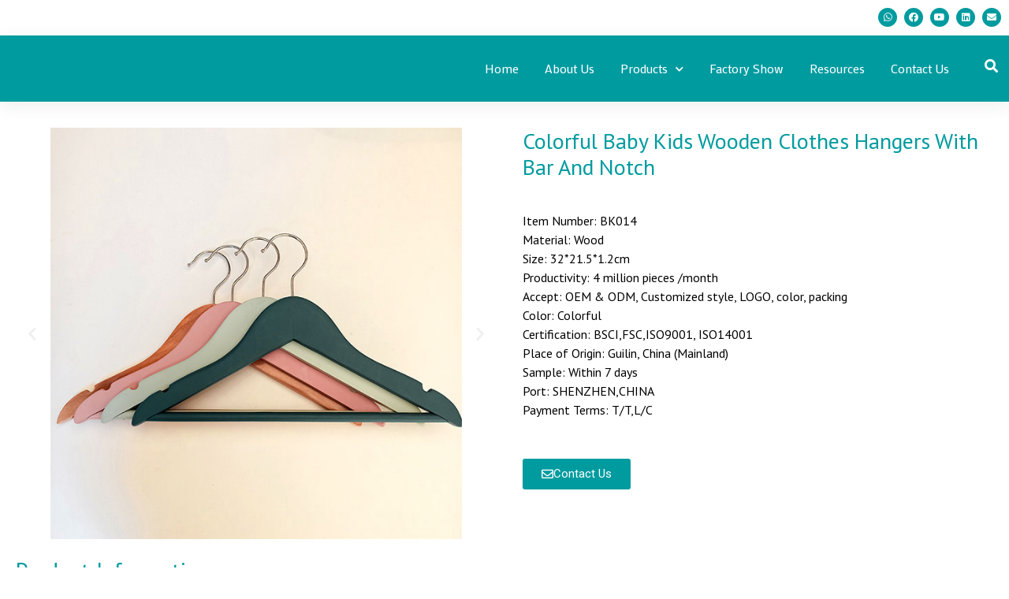

--- FILE ---
content_type: text/html; charset=UTF-8
request_url: https://www.betterallgroup.com/colorful-baby-kids-wooden-clothes-hangers-with-bar-and-notch/
body_size: 22604
content:
<!doctype html>
<html lang="zh-Hans">
<head>
	<meta charset="UTF-8">
		<meta name="viewport" content="width=device-width, initial-scale=1">
	<title>colorful baby kids wooden clothes hangers with bar and notch &#8211; Manufacturer Of Wooden Hangers,Metal Hangers,Plastic Hangers and Velvet Hangers</title>
<meta name='robots' content='max-image-preview:large' />

<!-- Google Tag Manager for WordPress by gtm4wp.com -->
<script data-cfasync="false" data-pagespeed-no-defer>
	var gtm4wp_datalayer_name = "dataLayer";
	var dataLayer = dataLayer || [];
</script>
<!-- End Google Tag Manager for WordPress by gtm4wp.com --><link rel="alternate" type="application/rss+xml" title="Manufacturer Of Wooden Hangers,Metal Hangers,Plastic Hangers and Velvet Hangers &raquo; Feed" href="https://www.betterallgroup.com/feed/" />
<link rel="alternate" type="application/rss+xml" title="Manufacturer Of Wooden Hangers,Metal Hangers,Plastic Hangers and Velvet Hangers &raquo; 评论 Feed" href="https://www.betterallgroup.com/comments/feed/" />
<link rel="alternate" title="oEmbed (JSON)" type="application/json+oembed" href="https://www.betterallgroup.com/wp-json/oembed/1.0/embed?url=https%3A%2F%2Fwww.betterallgroup.com%2Fcolorful-baby-kids-wooden-clothes-hangers-with-bar-and-notch%2F" />
<link rel="alternate" title="oEmbed (XML)" type="text/xml+oembed" href="https://www.betterallgroup.com/wp-json/oembed/1.0/embed?url=https%3A%2F%2Fwww.betterallgroup.com%2Fcolorful-baby-kids-wooden-clothes-hangers-with-bar-and-notch%2F&#038;format=xml" />
<style id='wp-img-auto-sizes-contain-inline-css'>
img:is([sizes=auto i],[sizes^="auto," i]){contain-intrinsic-size:3000px 1500px}
/*# sourceURL=wp-img-auto-sizes-contain-inline-css */
</style>
<style id='wp-emoji-styles-inline-css'>

	img.wp-smiley, img.emoji {
		display: inline !important;
		border: none !important;
		box-shadow: none !important;
		height: 1em !important;
		width: 1em !important;
		margin: 0 0.07em !important;
		vertical-align: -0.1em !important;
		background: none !important;
		padding: 0 !important;
	}
/*# sourceURL=wp-emoji-styles-inline-css */
</style>
<style id='classic-theme-styles-inline-css'>
/*! This file is auto-generated */
.wp-block-button__link{color:#fff;background-color:#32373c;border-radius:9999px;box-shadow:none;text-decoration:none;padding:calc(.667em + 2px) calc(1.333em + 2px);font-size:1.125em}.wp-block-file__button{background:#32373c;color:#fff;text-decoration:none}
/*# sourceURL=/wp-includes/css/classic-themes.min.css */
</style>
<style id='global-styles-inline-css'>
:root{--wp--preset--aspect-ratio--square: 1;--wp--preset--aspect-ratio--4-3: 4/3;--wp--preset--aspect-ratio--3-4: 3/4;--wp--preset--aspect-ratio--3-2: 3/2;--wp--preset--aspect-ratio--2-3: 2/3;--wp--preset--aspect-ratio--16-9: 16/9;--wp--preset--aspect-ratio--9-16: 9/16;--wp--preset--color--black: #000000;--wp--preset--color--cyan-bluish-gray: #abb8c3;--wp--preset--color--white: #ffffff;--wp--preset--color--pale-pink: #f78da7;--wp--preset--color--vivid-red: #cf2e2e;--wp--preset--color--luminous-vivid-orange: #ff6900;--wp--preset--color--luminous-vivid-amber: #fcb900;--wp--preset--color--light-green-cyan: #7bdcb5;--wp--preset--color--vivid-green-cyan: #00d084;--wp--preset--color--pale-cyan-blue: #8ed1fc;--wp--preset--color--vivid-cyan-blue: #0693e3;--wp--preset--color--vivid-purple: #9b51e0;--wp--preset--gradient--vivid-cyan-blue-to-vivid-purple: linear-gradient(135deg,rgb(6,147,227) 0%,rgb(155,81,224) 100%);--wp--preset--gradient--light-green-cyan-to-vivid-green-cyan: linear-gradient(135deg,rgb(122,220,180) 0%,rgb(0,208,130) 100%);--wp--preset--gradient--luminous-vivid-amber-to-luminous-vivid-orange: linear-gradient(135deg,rgb(252,185,0) 0%,rgb(255,105,0) 100%);--wp--preset--gradient--luminous-vivid-orange-to-vivid-red: linear-gradient(135deg,rgb(255,105,0) 0%,rgb(207,46,46) 100%);--wp--preset--gradient--very-light-gray-to-cyan-bluish-gray: linear-gradient(135deg,rgb(238,238,238) 0%,rgb(169,184,195) 100%);--wp--preset--gradient--cool-to-warm-spectrum: linear-gradient(135deg,rgb(74,234,220) 0%,rgb(151,120,209) 20%,rgb(207,42,186) 40%,rgb(238,44,130) 60%,rgb(251,105,98) 80%,rgb(254,248,76) 100%);--wp--preset--gradient--blush-light-purple: linear-gradient(135deg,rgb(255,206,236) 0%,rgb(152,150,240) 100%);--wp--preset--gradient--blush-bordeaux: linear-gradient(135deg,rgb(254,205,165) 0%,rgb(254,45,45) 50%,rgb(107,0,62) 100%);--wp--preset--gradient--luminous-dusk: linear-gradient(135deg,rgb(255,203,112) 0%,rgb(199,81,192) 50%,rgb(65,88,208) 100%);--wp--preset--gradient--pale-ocean: linear-gradient(135deg,rgb(255,245,203) 0%,rgb(182,227,212) 50%,rgb(51,167,181) 100%);--wp--preset--gradient--electric-grass: linear-gradient(135deg,rgb(202,248,128) 0%,rgb(113,206,126) 100%);--wp--preset--gradient--midnight: linear-gradient(135deg,rgb(2,3,129) 0%,rgb(40,116,252) 100%);--wp--preset--font-size--small: 13px;--wp--preset--font-size--medium: 20px;--wp--preset--font-size--large: 36px;--wp--preset--font-size--x-large: 42px;--wp--preset--spacing--20: 0.44rem;--wp--preset--spacing--30: 0.67rem;--wp--preset--spacing--40: 1rem;--wp--preset--spacing--50: 1.5rem;--wp--preset--spacing--60: 2.25rem;--wp--preset--spacing--70: 3.38rem;--wp--preset--spacing--80: 5.06rem;--wp--preset--shadow--natural: 6px 6px 9px rgba(0, 0, 0, 0.2);--wp--preset--shadow--deep: 12px 12px 50px rgba(0, 0, 0, 0.4);--wp--preset--shadow--sharp: 6px 6px 0px rgba(0, 0, 0, 0.2);--wp--preset--shadow--outlined: 6px 6px 0px -3px rgb(255, 255, 255), 6px 6px rgb(0, 0, 0);--wp--preset--shadow--crisp: 6px 6px 0px rgb(0, 0, 0);}:where(.is-layout-flex){gap: 0.5em;}:where(.is-layout-grid){gap: 0.5em;}body .is-layout-flex{display: flex;}.is-layout-flex{flex-wrap: wrap;align-items: center;}.is-layout-flex > :is(*, div){margin: 0;}body .is-layout-grid{display: grid;}.is-layout-grid > :is(*, div){margin: 0;}:where(.wp-block-columns.is-layout-flex){gap: 2em;}:where(.wp-block-columns.is-layout-grid){gap: 2em;}:where(.wp-block-post-template.is-layout-flex){gap: 1.25em;}:where(.wp-block-post-template.is-layout-grid){gap: 1.25em;}.has-black-color{color: var(--wp--preset--color--black) !important;}.has-cyan-bluish-gray-color{color: var(--wp--preset--color--cyan-bluish-gray) !important;}.has-white-color{color: var(--wp--preset--color--white) !important;}.has-pale-pink-color{color: var(--wp--preset--color--pale-pink) !important;}.has-vivid-red-color{color: var(--wp--preset--color--vivid-red) !important;}.has-luminous-vivid-orange-color{color: var(--wp--preset--color--luminous-vivid-orange) !important;}.has-luminous-vivid-amber-color{color: var(--wp--preset--color--luminous-vivid-amber) !important;}.has-light-green-cyan-color{color: var(--wp--preset--color--light-green-cyan) !important;}.has-vivid-green-cyan-color{color: var(--wp--preset--color--vivid-green-cyan) !important;}.has-pale-cyan-blue-color{color: var(--wp--preset--color--pale-cyan-blue) !important;}.has-vivid-cyan-blue-color{color: var(--wp--preset--color--vivid-cyan-blue) !important;}.has-vivid-purple-color{color: var(--wp--preset--color--vivid-purple) !important;}.has-black-background-color{background-color: var(--wp--preset--color--black) !important;}.has-cyan-bluish-gray-background-color{background-color: var(--wp--preset--color--cyan-bluish-gray) !important;}.has-white-background-color{background-color: var(--wp--preset--color--white) !important;}.has-pale-pink-background-color{background-color: var(--wp--preset--color--pale-pink) !important;}.has-vivid-red-background-color{background-color: var(--wp--preset--color--vivid-red) !important;}.has-luminous-vivid-orange-background-color{background-color: var(--wp--preset--color--luminous-vivid-orange) !important;}.has-luminous-vivid-amber-background-color{background-color: var(--wp--preset--color--luminous-vivid-amber) !important;}.has-light-green-cyan-background-color{background-color: var(--wp--preset--color--light-green-cyan) !important;}.has-vivid-green-cyan-background-color{background-color: var(--wp--preset--color--vivid-green-cyan) !important;}.has-pale-cyan-blue-background-color{background-color: var(--wp--preset--color--pale-cyan-blue) !important;}.has-vivid-cyan-blue-background-color{background-color: var(--wp--preset--color--vivid-cyan-blue) !important;}.has-vivid-purple-background-color{background-color: var(--wp--preset--color--vivid-purple) !important;}.has-black-border-color{border-color: var(--wp--preset--color--black) !important;}.has-cyan-bluish-gray-border-color{border-color: var(--wp--preset--color--cyan-bluish-gray) !important;}.has-white-border-color{border-color: var(--wp--preset--color--white) !important;}.has-pale-pink-border-color{border-color: var(--wp--preset--color--pale-pink) !important;}.has-vivid-red-border-color{border-color: var(--wp--preset--color--vivid-red) !important;}.has-luminous-vivid-orange-border-color{border-color: var(--wp--preset--color--luminous-vivid-orange) !important;}.has-luminous-vivid-amber-border-color{border-color: var(--wp--preset--color--luminous-vivid-amber) !important;}.has-light-green-cyan-border-color{border-color: var(--wp--preset--color--light-green-cyan) !important;}.has-vivid-green-cyan-border-color{border-color: var(--wp--preset--color--vivid-green-cyan) !important;}.has-pale-cyan-blue-border-color{border-color: var(--wp--preset--color--pale-cyan-blue) !important;}.has-vivid-cyan-blue-border-color{border-color: var(--wp--preset--color--vivid-cyan-blue) !important;}.has-vivid-purple-border-color{border-color: var(--wp--preset--color--vivid-purple) !important;}.has-vivid-cyan-blue-to-vivid-purple-gradient-background{background: var(--wp--preset--gradient--vivid-cyan-blue-to-vivid-purple) !important;}.has-light-green-cyan-to-vivid-green-cyan-gradient-background{background: var(--wp--preset--gradient--light-green-cyan-to-vivid-green-cyan) !important;}.has-luminous-vivid-amber-to-luminous-vivid-orange-gradient-background{background: var(--wp--preset--gradient--luminous-vivid-amber-to-luminous-vivid-orange) !important;}.has-luminous-vivid-orange-to-vivid-red-gradient-background{background: var(--wp--preset--gradient--luminous-vivid-orange-to-vivid-red) !important;}.has-very-light-gray-to-cyan-bluish-gray-gradient-background{background: var(--wp--preset--gradient--very-light-gray-to-cyan-bluish-gray) !important;}.has-cool-to-warm-spectrum-gradient-background{background: var(--wp--preset--gradient--cool-to-warm-spectrum) !important;}.has-blush-light-purple-gradient-background{background: var(--wp--preset--gradient--blush-light-purple) !important;}.has-blush-bordeaux-gradient-background{background: var(--wp--preset--gradient--blush-bordeaux) !important;}.has-luminous-dusk-gradient-background{background: var(--wp--preset--gradient--luminous-dusk) !important;}.has-pale-ocean-gradient-background{background: var(--wp--preset--gradient--pale-ocean) !important;}.has-electric-grass-gradient-background{background: var(--wp--preset--gradient--electric-grass) !important;}.has-midnight-gradient-background{background: var(--wp--preset--gradient--midnight) !important;}.has-small-font-size{font-size: var(--wp--preset--font-size--small) !important;}.has-medium-font-size{font-size: var(--wp--preset--font-size--medium) !important;}.has-large-font-size{font-size: var(--wp--preset--font-size--large) !important;}.has-x-large-font-size{font-size: var(--wp--preset--font-size--x-large) !important;}
:where(.wp-block-post-template.is-layout-flex){gap: 1.25em;}:where(.wp-block-post-template.is-layout-grid){gap: 1.25em;}
:where(.wp-block-term-template.is-layout-flex){gap: 1.25em;}:where(.wp-block-term-template.is-layout-grid){gap: 1.25em;}
:where(.wp-block-columns.is-layout-flex){gap: 2em;}:where(.wp-block-columns.is-layout-grid){gap: 2em;}
:root :where(.wp-block-pullquote){font-size: 1.5em;line-height: 1.6;}
/*# sourceURL=global-styles-inline-css */
</style>
<link rel='stylesheet' id='hello-elementor-css' href='https://www.betterallgroup.com/wp-content/themes/hello-elementor/style.min.css?ver=3.1.1' media='all' />
<link rel='stylesheet' id='hello-elementor-theme-style-css' href='https://www.betterallgroup.com/wp-content/themes/hello-elementor/theme.min.css?ver=3.1.1' media='all' />
<link rel='stylesheet' id='hello-elementor-header-footer-css' href='https://www.betterallgroup.com/wp-content/themes/hello-elementor/header-footer.min.css?ver=3.1.1' media='all' />
<link rel='stylesheet' id='elementor-frontend-css' href='https://www.betterallgroup.com/wp-content/plugins/elementor/assets/css/frontend.min.css?ver=3.34.0' media='all' />
<link rel='stylesheet' id='elementor-post-4546-css' href='https://www.betterallgroup.com/wp-content/uploads/elementor/css/post-4546.css?ver=1767761303' media='all' />
<link rel='stylesheet' id='widget-social-icons-css' href='https://www.betterallgroup.com/wp-content/plugins/elementor/assets/css/widget-social-icons.min.css?ver=3.34.0' media='all' />
<link rel='stylesheet' id='e-apple-webkit-css' href='https://www.betterallgroup.com/wp-content/plugins/elementor/assets/css/conditionals/apple-webkit.min.css?ver=3.34.0' media='all' />
<link rel='stylesheet' id='widget-image-css' href='https://www.betterallgroup.com/wp-content/plugins/elementor/assets/css/widget-image.min.css?ver=3.34.0' media='all' />
<link rel='stylesheet' id='e-sticky-css' href='https://www.betterallgroup.com/wp-content/plugins/elementor-pro/assets/css/modules/sticky.min.css?ver=3.27.0' media='all' />
<link rel='stylesheet' id='e-animation-fadeIn-css' href='https://www.betterallgroup.com/wp-content/plugins/elementor/assets/lib/animations/styles/fadeIn.min.css?ver=3.34.0' media='all' />
<link rel='stylesheet' id='widget-nav-menu-css' href='https://www.betterallgroup.com/wp-content/plugins/elementor-pro/assets/css/widget-nav-menu.min.css?ver=3.27.0' media='all' />
<link rel='stylesheet' id='widget-heading-css' href='https://www.betterallgroup.com/wp-content/plugins/elementor/assets/css/widget-heading.min.css?ver=3.34.0' media='all' />
<link rel='stylesheet' id='widget-icon-list-css' href='https://www.betterallgroup.com/wp-content/plugins/elementor/assets/css/widget-icon-list.min.css?ver=3.34.0' media='all' />
<link rel='stylesheet' id='widget-video-css' href='https://www.betterallgroup.com/wp-content/plugins/elementor/assets/css/widget-video.min.css?ver=3.34.0' media='all' />
<link rel='stylesheet' id='widget-form-css' href='https://www.betterallgroup.com/wp-content/plugins/elementor-pro/assets/css/widget-form.min.css?ver=3.27.0' media='all' />
<link rel='stylesheet' id='widget-posts-css' href='https://www.betterallgroup.com/wp-content/plugins/elementor-pro/assets/css/widget-posts.min.css?ver=3.27.0' media='all' />
<link rel='stylesheet' id='swiper-css' href='https://www.betterallgroup.com/wp-content/plugins/elementor/assets/lib/swiper/v8/css/swiper.min.css?ver=8.4.5' media='all' />
<link rel='stylesheet' id='e-swiper-css' href='https://www.betterallgroup.com/wp-content/plugins/elementor/assets/css/conditionals/e-swiper.min.css?ver=3.34.0' media='all' />
<link rel='stylesheet' id='widget-gallery-css' href='https://www.betterallgroup.com/wp-content/plugins/elementor-pro/assets/css/widget-gallery.min.css?ver=3.27.0' media='all' />
<link rel='stylesheet' id='elementor-gallery-css' href='https://www.betterallgroup.com/wp-content/plugins/elementor/assets/lib/e-gallery/css/e-gallery.min.css?ver=1.2.0' media='all' />
<link rel='stylesheet' id='e-transitions-css' href='https://www.betterallgroup.com/wp-content/plugins/elementor-pro/assets/css/conditionals/transitions.min.css?ver=3.27.0' media='all' />
<link rel='stylesheet' id='e-animation-slideInLeft-css' href='https://www.betterallgroup.com/wp-content/plugins/elementor/assets/lib/animations/styles/slideInLeft.min.css?ver=3.34.0' media='all' />
<link rel='stylesheet' id='e-popup-css' href='https://www.betterallgroup.com/wp-content/plugins/elementor-pro/assets/css/conditionals/popup.min.css?ver=3.27.0' media='all' />
<link rel='stylesheet' id='elementor-icons-css' href='https://www.betterallgroup.com/wp-content/plugins/elementor/assets/lib/eicons/css/elementor-icons.min.css?ver=5.45.0' media='all' />
<link rel='stylesheet' id='widget-media-carousel-css' href='https://www.betterallgroup.com/wp-content/plugins/elementor-pro/assets/css/widget-media-carousel.min.css?ver=3.27.0' media='all' />
<link rel='stylesheet' id='widget-carousel-module-base-css' href='https://www.betterallgroup.com/wp-content/plugins/elementor-pro/assets/css/widget-carousel-module-base.min.css?ver=3.27.0' media='all' />
<link rel='stylesheet' id='widget-divider-css' href='https://www.betterallgroup.com/wp-content/plugins/elementor/assets/css/widget-divider.min.css?ver=3.34.0' media='all' />
<link rel='stylesheet' id='elementor-post-5270-css' href='https://www.betterallgroup.com/wp-content/uploads/elementor/css/post-5270.css?ver=1767848628' media='all' />
<link rel='stylesheet' id='elementor-post-447-css' href='https://www.betterallgroup.com/wp-content/uploads/elementor/css/post-447.css?ver=1767761304' media='all' />
<link rel='stylesheet' id='elementor-post-3462-css' href='https://www.betterallgroup.com/wp-content/uploads/elementor/css/post-3462.css?ver=1767761304' media='all' />
<link rel='stylesheet' id='elementor-post-7201-css' href='https://www.betterallgroup.com/wp-content/uploads/elementor/css/post-7201.css?ver=1767761376' media='all' />
<link rel='stylesheet' id='elementor-post-263-css' href='https://www.betterallgroup.com/wp-content/uploads/elementor/css/post-263.css?ver=1767761304' media='all' />
<link rel='stylesheet' id='elementor-gf-roboto-css' href='https://fonts.googleapis.com/css?family=Roboto:100,100italic,200,200italic,300,300italic,400,400italic,500,500italic,600,600italic,700,700italic,800,800italic,900,900italic&#038;display=auto' media='all' />
<link rel='stylesheet' id='elementor-gf-robotoslab-css' href='https://fonts.googleapis.com/css?family=Roboto+Slab:100,100italic,200,200italic,300,300italic,400,400italic,500,500italic,600,600italic,700,700italic,800,800italic,900,900italic&#038;display=auto' media='all' />
<link rel='stylesheet' id='elementor-gf-ptsans-css' href='https://fonts.googleapis.com/css?family=PT+Sans:100,100italic,200,200italic,300,300italic,400,400italic,500,500italic,600,600italic,700,700italic,800,800italic,900,900italic&#038;display=auto' media='all' />
<link rel='stylesheet' id='elementor-gf-mako-css' href='https://fonts.googleapis.com/css?family=Mako:100,100italic,200,200italic,300,300italic,400,400italic,500,500italic,600,600italic,700,700italic,800,800italic,900,900italic&#038;display=auto' media='all' />
<link rel='stylesheet' id='elementor-icons-shared-0-css' href='https://www.betterallgroup.com/wp-content/plugins/elementor/assets/lib/font-awesome/css/fontawesome.min.css?ver=5.15.3' media='all' />
<link rel='stylesheet' id='elementor-icons-fa-regular-css' href='https://www.betterallgroup.com/wp-content/plugins/elementor/assets/lib/font-awesome/css/regular.min.css?ver=5.15.3' media='all' />
<link rel='stylesheet' id='elementor-icons-fa-brands-css' href='https://www.betterallgroup.com/wp-content/plugins/elementor/assets/lib/font-awesome/css/brands.min.css?ver=5.15.3' media='all' />
<link rel='stylesheet' id='elementor-icons-fa-solid-css' href='https://www.betterallgroup.com/wp-content/plugins/elementor/assets/lib/font-awesome/css/solid.min.css?ver=5.15.3' media='all' />
<script src="https://www.betterallgroup.com/wp-includes/js/jquery/jquery.min.js?ver=3.7.1" id="jquery-core-js"></script>
<script src="https://www.betterallgroup.com/wp-includes/js/jquery/jquery-migrate.min.js?ver=3.4.1" id="jquery-migrate-js"></script>
<link rel="https://api.w.org/" href="https://www.betterallgroup.com/wp-json/" /><link rel="alternate" title="JSON" type="application/json" href="https://www.betterallgroup.com/wp-json/wp/v2/posts/5270" /><link rel="EditURI" type="application/rsd+xml" title="RSD" href="https://www.betterallgroup.com/xmlrpc.php?rsd" />
<meta name="generator" content="WordPress 6.9" />
<link rel="canonical" href="https://www.betterallgroup.com/colorful-baby-kids-wooden-clothes-hangers-with-bar-and-notch/" />
<link rel='shortlink' href='https://www.betterallgroup.com/?p=5270' />

<!-- Google Tag Manager for WordPress by gtm4wp.com -->
<!-- GTM Container placement set to manual -->
<script data-cfasync="false" data-pagespeed-no-defer>
	var dataLayer_content = {"pageTitle":"colorful baby kids wooden clothes hangers with bar and notch |","pagePostType":"post","pagePostType2":"single-post","pageCategory":["hangers-for-kids","kids-hangers","wooden-hangers"],"pagePostAuthor":"long, emily"};
	dataLayer.push( dataLayer_content );
</script>
<script data-cfasync="false" data-pagespeed-no-defer>
(function(w,d,s,l,i){w[l]=w[l]||[];w[l].push({'gtm.start':
new Date().getTime(),event:'gtm.js'});var f=d.getElementsByTagName(s)[0],
j=d.createElement(s),dl=l!='dataLayer'?'&l='+l:'';j.async=true;j.src=
'//www.googletagmanager.com/gtm.js?id='+i+dl;f.parentNode.insertBefore(j,f);
})(window,document,'script','dataLayer','GTM-TPFRL98');
</script>
<!-- End Google Tag Manager for WordPress by gtm4wp.com --><meta name="generator" content="Elementor 3.34.0; features: additional_custom_breakpoints; settings: css_print_method-external, google_font-enabled, font_display-auto">
			<style>
				.e-con.e-parent:nth-of-type(n+4):not(.e-lazyloaded):not(.e-no-lazyload),
				.e-con.e-parent:nth-of-type(n+4):not(.e-lazyloaded):not(.e-no-lazyload) * {
					background-image: none !important;
				}
				@media screen and (max-height: 1024px) {
					.e-con.e-parent:nth-of-type(n+3):not(.e-lazyloaded):not(.e-no-lazyload),
					.e-con.e-parent:nth-of-type(n+3):not(.e-lazyloaded):not(.e-no-lazyload) * {
						background-image: none !important;
					}
				}
				@media screen and (max-height: 640px) {
					.e-con.e-parent:nth-of-type(n+2):not(.e-lazyloaded):not(.e-no-lazyload),
					.e-con.e-parent:nth-of-type(n+2):not(.e-lazyloaded):not(.e-no-lazyload) * {
						background-image: none !important;
					}
				}
			</style>
			<link rel="icon" href="https://www.betterallgroup.com/wp-content/uploads/2021/01/cropped-LOGO-32x32.png" sizes="32x32" />
<link rel="icon" href="https://www.betterallgroup.com/wp-content/uploads/2021/01/cropped-LOGO-192x192.png" sizes="192x192" />
<link rel="apple-touch-icon" href="https://www.betterallgroup.com/wp-content/uploads/2021/01/cropped-LOGO-180x180.png" />
<meta name="msapplication-TileImage" content="https://www.betterallgroup.com/wp-content/uploads/2021/01/cropped-LOGO-270x270.png" />
	
<!-- GTM Container placement set to manual -->
<!-- Google Tag Manager (noscript) -->
				<noscript><iframe src="https://www.googletagmanager.com/ns.html?id=GTM-TPFRL98" height="0" width="0" style="display:none;visibility:hidden" aria-hidden="true"></iframe></noscript>
<!-- End Google Tag Manager (noscript) --></head>
<body class="wp-singular post-template-default single single-post postid-5270 single-format-standard wp-custom-logo wp-theme-hello-elementor wp-child-theme-hello-theme-child-master elementor-default elementor-template-full-width elementor-kit-4546 elementor-page elementor-page-5270 elementor-page-7201">
	
<!-- GTM Container placement set to manual -->
<!-- Google Tag Manager (noscript) -->
<!-- GTM Container placement set to manual -->
<!-- Google Tag Manager (noscript) -->		<div data-elementor-type="header" data-elementor-id="447" class="elementor elementor-447 elementor-location-header" data-elementor-post-type="elementor_library">
					<section class="elementor-section elementor-top-section elementor-element elementor-element-a26bf7f elementor-section-boxed elementor-section-height-default elementor-section-height-default" data-id="a26bf7f" data-element_type="section">
						<div class="elementor-container elementor-column-gap-default">
					<div class="elementor-column elementor-col-100 elementor-top-column elementor-element elementor-element-aa52106" data-id="aa52106" data-element_type="column">
			<div class="elementor-widget-wrap elementor-element-populated">
						<div class="elementor-element elementor-element-3b745bf elementor-shape-circle e-grid-align-right elementor-grid-0 elementor-widget elementor-widget-social-icons" data-id="3b745bf" data-element_type="widget" data-widget_type="social-icons.default">
				<div class="elementor-widget-container">
							<div class="elementor-social-icons-wrapper elementor-grid" role="list">
							<span class="elementor-grid-item" role="listitem">
					<a class="elementor-icon elementor-social-icon elementor-social-icon-whatsapp elementor-repeater-item-00005c6" href="https://api.whatsapp.com/send?phone=8615973168791" target="_blank">
						<span class="elementor-screen-only">Whatsapp</span>
						<i aria-hidden="true" class="fab fa-whatsapp"></i>					</a>
				</span>
							<span class="elementor-grid-item" role="listitem">
					<a class="elementor-icon elementor-social-icon elementor-social-icon-facebook elementor-repeater-item-012f0be" href="http://facebook.com/ClothesHangerBetterall" target="_blank">
						<span class="elementor-screen-only">Facebook</span>
						<i aria-hidden="true" class="fab fa-facebook"></i>					</a>
				</span>
							<span class="elementor-grid-item" role="listitem">
					<a class="elementor-icon elementor-social-icon elementor-social-icon-youtube elementor-repeater-item-4d0240a" href="https://youtube.com/channel/UCpr_E8J8NjRwTSbvItPrGog" target="_blank">
						<span class="elementor-screen-only">Youtube</span>
						<i aria-hidden="true" class="fab fa-youtube"></i>					</a>
				</span>
							<span class="elementor-grid-item" role="listitem">
					<a class="elementor-icon elementor-social-icon elementor-social-icon-linkedin elementor-repeater-item-0cb1d8f" href="https://www.linkedin.com/company/betterallgroup/" target="_blank">
						<span class="elementor-screen-only">Linkedin</span>
						<i aria-hidden="true" class="fab fa-linkedin"></i>					</a>
				</span>
							<span class="elementor-grid-item" role="listitem">
					<a class="elementor-icon elementor-social-icon elementor-social-icon-envelope elementor-repeater-item-9273989" href="mailto:sales@betterallgroup.com?subject=Inquiry%20about%20betterall%20products" target="_blank">
						<span class="elementor-screen-only">Envelope</span>
						<i aria-hidden="true" class="fas fa-envelope"></i>					</a>
				</span>
					</div>
						</div>
				</div>
					</div>
		</div>
					</div>
		</section>
				<section class="elementor-section elementor-top-section elementor-element elementor-element-46ef7bb9 elementor-section-content-middle elementor-section-boxed elementor-section-height-default elementor-section-height-default" data-id="46ef7bb9" data-element_type="section" data-settings="{&quot;background_background&quot;:&quot;classic&quot;,&quot;sticky&quot;:&quot;top&quot;,&quot;sticky_on&quot;:[&quot;desktop&quot;,&quot;tablet&quot;,&quot;mobile&quot;],&quot;sticky_offset&quot;:0,&quot;sticky_effects_offset&quot;:0,&quot;sticky_anchor_link_offset&quot;:0}">
						<div class="elementor-container elementor-column-gap-default">
					<div class="elementor-column elementor-col-33 elementor-top-column elementor-element elementor-element-7d32177d" data-id="7d32177d" data-element_type="column">
			<div class="elementor-widget-wrap elementor-element-populated">
						<div class="elementor-element elementor-element-af566bb elementor-widget elementor-widget-image" data-id="af566bb" data-element_type="widget" data-widget_type="image.default">
				<div class="elementor-widget-container">
																<a href="/">
							<img width="490" height="110" src="http://www.betterallgroup.com/wp-content/uploads/2020/06/logo-1-1.png" class="attachment-full size-full wp-image-3773" alt="" srcset="http://www.betterallgroup.com/wp-content/uploads/2020/06/logo-1-1.png 490w, http://www.betterallgroup.com/wp-content/uploads/2020/06/logo-1-1-150x34.png 150w" sizes="(max-width: 490px) 100vw, 490px" />								</a>
															</div>
				</div>
					</div>
		</div>
				<div class="elementor-column elementor-col-33 elementor-top-column elementor-element elementor-element-ca11602" data-id="ca11602" data-element_type="column">
			<div class="elementor-widget-wrap elementor-element-populated">
						<div class="elementor-element elementor-element-56b56d2a elementor-nav-menu__align-end elementor-nav-menu--stretch elementor-nav-menu__text-align-center elementor-nav-menu--dropdown-tablet elementor-nav-menu--toggle elementor-nav-menu--burger elementor-invisible elementor-widget elementor-widget-nav-menu" data-id="56b56d2a" data-element_type="widget" data-settings="{&quot;full_width&quot;:&quot;stretch&quot;,&quot;submenu_icon&quot;:{&quot;value&quot;:&quot;&lt;i class=\&quot;fas fa-chevron-down\&quot;&gt;&lt;\/i&gt;&quot;,&quot;library&quot;:&quot;fa-solid&quot;},&quot;sticky&quot;:&quot;top&quot;,&quot;_animation&quot;:&quot;fadeIn&quot;,&quot;layout&quot;:&quot;horizontal&quot;,&quot;toggle&quot;:&quot;burger&quot;,&quot;sticky_on&quot;:[&quot;desktop&quot;,&quot;tablet&quot;,&quot;mobile&quot;],&quot;sticky_offset&quot;:0,&quot;sticky_effects_offset&quot;:0,&quot;sticky_anchor_link_offset&quot;:0}" data-widget_type="nav-menu.default">
				<div class="elementor-widget-container">
								<nav aria-label="菜单" class="elementor-nav-menu--main elementor-nav-menu__container elementor-nav-menu--layout-horizontal e--pointer-none">
				<ul id="menu-1-56b56d2a" class="elementor-nav-menu"><li class="menu-item menu-item-type-post_type menu-item-object-page menu-item-home menu-item-44"><a href="https://www.betterallgroup.com/" class="elementor-item">Home</a></li>
<li class="menu-item menu-item-type-post_type menu-item-object-page menu-item-45"><a href="https://www.betterallgroup.com/about/" class="elementor-item">About Us</a></li>
<li class="menu-item menu-item-type-taxonomy menu-item-object-category menu-item-has-children menu-item-4451"><a href="https://www.betterallgroup.com/category/products/" class="elementor-item">Products</a>
<ul class="sub-menu elementor-nav-menu--dropdown">
	<li class="menu-item menu-item-type-taxonomy menu-item-object-category menu-item-5054"><a href="https://www.betterallgroup.com/category/hangers-for-super-market/" class="elementor-sub-item">Hangers for Super Market</a></li>
	<li class="menu-item menu-item-type-taxonomy menu-item-object-category menu-item-5055"><a href="https://www.betterallgroup.com/category/hangers-hot-sale-on-amazon/" class="elementor-sub-item">Hangers Hot Sale on Amazon</a></li>
	<li class="menu-item menu-item-type-taxonomy menu-item-object-category menu-item-5052"><a href="https://www.betterallgroup.com/category/hangers-for-brand-clothes-hotel/" class="elementor-sub-item">Hangers for Brand Clothes &amp; Hotel</a></li>
	<li class="menu-item menu-item-type-taxonomy menu-item-object-category current-post-ancestor current-menu-parent current-post-parent menu-item-5053"><a href="https://www.betterallgroup.com/category/hangers-for-kids/" class="elementor-sub-item">Hangers for Kids</a></li>
	<li class="menu-item menu-item-type-taxonomy menu-item-object-category current-post-ancestor current-menu-parent current-post-parent menu-item-has-children menu-item-409"><a href="https://www.betterallgroup.com/category/wooden-hangers/" class="elementor-sub-item">Wooden Hangers</a>
	<ul class="sub-menu elementor-nav-menu--dropdown">
		<li class="menu-item menu-item-type-taxonomy menu-item-object-category menu-item-575"><a href="https://www.betterallgroup.com/category/wooden-hangers/tops-hangers/" class="elementor-sub-item">Tops hangers</a></li>
		<li class="menu-item menu-item-type-taxonomy menu-item-object-category menu-item-577"><a href="https://www.betterallgroup.com/category/wooden-hangers/bottom-hangers/" class="elementor-sub-item">Bottom hangers</a></li>
		<li class="menu-item menu-item-type-taxonomy menu-item-object-category current-post-ancestor current-menu-parent current-post-parent menu-item-576"><a href="https://www.betterallgroup.com/category/wooden-hangers/kids-hangers/" class="elementor-sub-item">Kids hangers</a></li>
		<li class="menu-item menu-item-type-taxonomy menu-item-object-category menu-item-578"><a href="https://www.betterallgroup.com/category/wooden-hangers/other-hangers/" class="elementor-sub-item">Other hangers</a></li>
	</ul>
</li>
	<li class="menu-item menu-item-type-taxonomy menu-item-object-category menu-item-2521"><a href="https://www.betterallgroup.com/category/metal-hangers/" class="elementor-sub-item">Metal Hangers</a></li>
	<li class="menu-item menu-item-type-taxonomy menu-item-object-category menu-item-969"><a href="https://www.betterallgroup.com/category/wood-metal-hangers/" class="elementor-sub-item">Wood+Metal Hangers</a></li>
	<li class="menu-item menu-item-type-taxonomy menu-item-object-category menu-item-has-children menu-item-967"><a href="https://www.betterallgroup.com/category/pvc-coated-hangers/" class="elementor-sub-item">PVC-Coated Hangers</a>
	<ul class="sub-menu elementor-nav-menu--dropdown">
		<li class="menu-item menu-item-type-taxonomy menu-item-object-category menu-item-972"><a href="https://www.betterallgroup.com/category/pvc-coated-hangers/tops-hangers-pvc-coated-hangers/" class="elementor-sub-item">Tops Hangers</a></li>
		<li class="menu-item menu-item-type-taxonomy menu-item-object-category menu-item-970"><a href="https://www.betterallgroup.com/category/pvc-coated-hangers/bottom-hangers-pvc-coated-hangers/" class="elementor-sub-item">Bottom Hangers</a></li>
		<li class="menu-item menu-item-type-taxonomy menu-item-object-category menu-item-971"><a href="https://www.betterallgroup.com/category/pvc-coated-hangers/other-hangers-pvc-coated-hangers/" class="elementor-sub-item">Other Hangers</a></li>
	</ul>
</li>
	<li class="menu-item menu-item-type-taxonomy menu-item-object-category menu-item-968"><a href="https://www.betterallgroup.com/category/rubber-foam-hangers/" class="elementor-sub-item">Rubber-Foam Hangers</a></li>
	<li class="menu-item menu-item-type-taxonomy menu-item-object-category menu-item-581"><a href="https://www.betterallgroup.com/category/satin-hangers/" class="elementor-sub-item">Satin Hangers</a></li>
	<li class="menu-item menu-item-type-taxonomy menu-item-object-category menu-item-582"><a href="https://www.betterallgroup.com/category/velvet-hangers/" class="elementor-sub-item">Velvet Hangers</a></li>
	<li class="menu-item menu-item-type-taxonomy menu-item-object-category menu-item-580"><a href="https://www.betterallgroup.com/category/plastic-hangers/" class="elementor-sub-item">Plastic Hangers</a></li>
</ul>
</li>
<li class="menu-item menu-item-type-post_type menu-item-object-page menu-item-2805"><a href="https://www.betterallgroup.com/factory-show/" class="elementor-item">Factory Show</a></li>
<li class="menu-item menu-item-type-post_type menu-item-object-page menu-item-7102"><a href="https://www.betterallgroup.com/resources/" class="elementor-item">Resources</a></li>
<li class="menu-item menu-item-type-post_type menu-item-object-page menu-item-227"><a href="https://www.betterallgroup.com/contact/" class="elementor-item">Contact Us</a></li>
</ul>			</nav>
					<div class="elementor-menu-toggle" role="button" tabindex="0" aria-label="菜单切换" aria-expanded="false">
			<i aria-hidden="true" role="presentation" class="elementor-menu-toggle__icon--open eicon-menu-bar"></i><i aria-hidden="true" role="presentation" class="elementor-menu-toggle__icon--close eicon-close"></i>		</div>
					<nav class="elementor-nav-menu--dropdown elementor-nav-menu__container" aria-hidden="true">
				<ul id="menu-2-56b56d2a" class="elementor-nav-menu"><li class="menu-item menu-item-type-post_type menu-item-object-page menu-item-home menu-item-44"><a href="https://www.betterallgroup.com/" class="elementor-item" tabindex="-1">Home</a></li>
<li class="menu-item menu-item-type-post_type menu-item-object-page menu-item-45"><a href="https://www.betterallgroup.com/about/" class="elementor-item" tabindex="-1">About Us</a></li>
<li class="menu-item menu-item-type-taxonomy menu-item-object-category menu-item-has-children menu-item-4451"><a href="https://www.betterallgroup.com/category/products/" class="elementor-item" tabindex="-1">Products</a>
<ul class="sub-menu elementor-nav-menu--dropdown">
	<li class="menu-item menu-item-type-taxonomy menu-item-object-category menu-item-5054"><a href="https://www.betterallgroup.com/category/hangers-for-super-market/" class="elementor-sub-item" tabindex="-1">Hangers for Super Market</a></li>
	<li class="menu-item menu-item-type-taxonomy menu-item-object-category menu-item-5055"><a href="https://www.betterallgroup.com/category/hangers-hot-sale-on-amazon/" class="elementor-sub-item" tabindex="-1">Hangers Hot Sale on Amazon</a></li>
	<li class="menu-item menu-item-type-taxonomy menu-item-object-category menu-item-5052"><a href="https://www.betterallgroup.com/category/hangers-for-brand-clothes-hotel/" class="elementor-sub-item" tabindex="-1">Hangers for Brand Clothes &amp; Hotel</a></li>
	<li class="menu-item menu-item-type-taxonomy menu-item-object-category current-post-ancestor current-menu-parent current-post-parent menu-item-5053"><a href="https://www.betterallgroup.com/category/hangers-for-kids/" class="elementor-sub-item" tabindex="-1">Hangers for Kids</a></li>
	<li class="menu-item menu-item-type-taxonomy menu-item-object-category current-post-ancestor current-menu-parent current-post-parent menu-item-has-children menu-item-409"><a href="https://www.betterallgroup.com/category/wooden-hangers/" class="elementor-sub-item" tabindex="-1">Wooden Hangers</a>
	<ul class="sub-menu elementor-nav-menu--dropdown">
		<li class="menu-item menu-item-type-taxonomy menu-item-object-category menu-item-575"><a href="https://www.betterallgroup.com/category/wooden-hangers/tops-hangers/" class="elementor-sub-item" tabindex="-1">Tops hangers</a></li>
		<li class="menu-item menu-item-type-taxonomy menu-item-object-category menu-item-577"><a href="https://www.betterallgroup.com/category/wooden-hangers/bottom-hangers/" class="elementor-sub-item" tabindex="-1">Bottom hangers</a></li>
		<li class="menu-item menu-item-type-taxonomy menu-item-object-category current-post-ancestor current-menu-parent current-post-parent menu-item-576"><a href="https://www.betterallgroup.com/category/wooden-hangers/kids-hangers/" class="elementor-sub-item" tabindex="-1">Kids hangers</a></li>
		<li class="menu-item menu-item-type-taxonomy menu-item-object-category menu-item-578"><a href="https://www.betterallgroup.com/category/wooden-hangers/other-hangers/" class="elementor-sub-item" tabindex="-1">Other hangers</a></li>
	</ul>
</li>
	<li class="menu-item menu-item-type-taxonomy menu-item-object-category menu-item-2521"><a href="https://www.betterallgroup.com/category/metal-hangers/" class="elementor-sub-item" tabindex="-1">Metal Hangers</a></li>
	<li class="menu-item menu-item-type-taxonomy menu-item-object-category menu-item-969"><a href="https://www.betterallgroup.com/category/wood-metal-hangers/" class="elementor-sub-item" tabindex="-1">Wood+Metal Hangers</a></li>
	<li class="menu-item menu-item-type-taxonomy menu-item-object-category menu-item-has-children menu-item-967"><a href="https://www.betterallgroup.com/category/pvc-coated-hangers/" class="elementor-sub-item" tabindex="-1">PVC-Coated Hangers</a>
	<ul class="sub-menu elementor-nav-menu--dropdown">
		<li class="menu-item menu-item-type-taxonomy menu-item-object-category menu-item-972"><a href="https://www.betterallgroup.com/category/pvc-coated-hangers/tops-hangers-pvc-coated-hangers/" class="elementor-sub-item" tabindex="-1">Tops Hangers</a></li>
		<li class="menu-item menu-item-type-taxonomy menu-item-object-category menu-item-970"><a href="https://www.betterallgroup.com/category/pvc-coated-hangers/bottom-hangers-pvc-coated-hangers/" class="elementor-sub-item" tabindex="-1">Bottom Hangers</a></li>
		<li class="menu-item menu-item-type-taxonomy menu-item-object-category menu-item-971"><a href="https://www.betterallgroup.com/category/pvc-coated-hangers/other-hangers-pvc-coated-hangers/" class="elementor-sub-item" tabindex="-1">Other Hangers</a></li>
	</ul>
</li>
	<li class="menu-item menu-item-type-taxonomy menu-item-object-category menu-item-968"><a href="https://www.betterallgroup.com/category/rubber-foam-hangers/" class="elementor-sub-item" tabindex="-1">Rubber-Foam Hangers</a></li>
	<li class="menu-item menu-item-type-taxonomy menu-item-object-category menu-item-581"><a href="https://www.betterallgroup.com/category/satin-hangers/" class="elementor-sub-item" tabindex="-1">Satin Hangers</a></li>
	<li class="menu-item menu-item-type-taxonomy menu-item-object-category menu-item-582"><a href="https://www.betterallgroup.com/category/velvet-hangers/" class="elementor-sub-item" tabindex="-1">Velvet Hangers</a></li>
	<li class="menu-item menu-item-type-taxonomy menu-item-object-category menu-item-580"><a href="https://www.betterallgroup.com/category/plastic-hangers/" class="elementor-sub-item" tabindex="-1">Plastic Hangers</a></li>
</ul>
</li>
<li class="menu-item menu-item-type-post_type menu-item-object-page menu-item-2805"><a href="https://www.betterallgroup.com/factory-show/" class="elementor-item" tabindex="-1">Factory Show</a></li>
<li class="menu-item menu-item-type-post_type menu-item-object-page menu-item-7102"><a href="https://www.betterallgroup.com/resources/" class="elementor-item" tabindex="-1">Resources</a></li>
<li class="menu-item menu-item-type-post_type menu-item-object-page menu-item-227"><a href="https://www.betterallgroup.com/contact/" class="elementor-item" tabindex="-1">Contact Us</a></li>
</ul>			</nav>
						</div>
				</div>
					</div>
		</div>
				<div class="elementor-column elementor-col-33 elementor-top-column elementor-element elementor-element-43e4b7c7" data-id="43e4b7c7" data-element_type="column">
			<div class="elementor-widget-wrap elementor-element-populated">
						<div class="elementor-element elementor-element-161a971 elementor-view-default elementor-widget elementor-widget-icon" data-id="161a971" data-element_type="widget" data-widget_type="icon.default">
				<div class="elementor-widget-container">
							<div class="elementor-icon-wrapper">
			<a class="elementor-icon" href="#elementor-action%3Aaction%3Dpopup%3Aopen%26settings%3DeyJpZCI6IjM5MDkiLCJ0b2dnbGUiOmZhbHNlfQ%3D%3D">
			<i aria-hidden="true" class="fas fa-search"></i>			</a>
		</div>
						</div>
				</div>
					</div>
		</div>
					</div>
		</section>
				</div>
				<div data-elementor-type="single-post" data-elementor-id="7201" class="elementor elementor-7201 elementor-location-single post-5270 post type-post status-publish format-standard has-post-thumbnail hentry category-hangers-for-kids category-kids-hangers category-wooden-hangers" data-elementor-post-type="elementor_library">
					<section class="elementor-section elementor-top-section elementor-element elementor-element-3402f5f7 elementor-section-boxed elementor-section-height-default elementor-section-height-default" data-id="3402f5f7" data-element_type="section">
						<div class="elementor-container elementor-column-gap-default">
					<div class="elementor-column elementor-col-100 elementor-top-column elementor-element elementor-element-67f00328" data-id="67f00328" data-element_type="column">
			<div class="elementor-widget-wrap elementor-element-populated">
						<div class="elementor-element elementor-element-a21fea7 elementor-widget elementor-widget-theme-post-content" data-id="a21fea7" data-element_type="widget" data-widget_type="theme-post-content.default">
				<div class="elementor-widget-container">
							<div data-elementor-type="wp-post" data-elementor-id="5270" class="elementor elementor-5270" data-elementor-post-type="post">
						<section class="elementor-section elementor-top-section elementor-element elementor-element-4cfce4b7 elementor-section-boxed elementor-section-height-default elementor-section-height-default" data-id="4cfce4b7" data-element_type="section">
						<div class="elementor-container elementor-column-gap-default">
					<div class="elementor-column elementor-col-50 elementor-top-column elementor-element elementor-element-c6e6814" data-id="c6e6814" data-element_type="column">
			<div class="elementor-widget-wrap elementor-element-populated">
						<div class="elementor-element elementor-element-381f6ba3 elementor-skin-slideshow elementor-arrows-yes elementor-widget elementor-widget-media-carousel" data-id="381f6ba3" data-element_type="widget" data-settings="{&quot;skin&quot;:&quot;slideshow&quot;,&quot;space_between&quot;:{&quot;unit&quot;:&quot;px&quot;,&quot;size&quot;:6,&quot;sizes&quot;:[]},&quot;slideshow_slides_per_view&quot;:&quot;6&quot;,&quot;slideshow_slides_per_view_mobile&quot;:&quot;4&quot;,&quot;effect&quot;:&quot;slide&quot;,&quot;show_arrows&quot;:&quot;yes&quot;,&quot;speed&quot;:500,&quot;autoplay&quot;:&quot;yes&quot;,&quot;autoplay_speed&quot;:5000,&quot;loop&quot;:&quot;yes&quot;,&quot;pause_on_hover&quot;:&quot;yes&quot;,&quot;pause_on_interaction&quot;:&quot;yes&quot;,&quot;space_between_tablet&quot;:{&quot;unit&quot;:&quot;px&quot;,&quot;size&quot;:10,&quot;sizes&quot;:[]},&quot;space_between_mobile&quot;:{&quot;unit&quot;:&quot;px&quot;,&quot;size&quot;:10,&quot;sizes&quot;:[]}}" data-widget_type="media-carousel.default">
				<div class="elementor-widget-container">
									<div class="elementor-swiper">
					<div class="elementor-main-swiper swiper" role="region" aria-roledescription="carousel" aria-label="幻灯片">
				<div class="swiper-wrapper">
											<div class="swiper-slide" role="group" aria-roledescription="slide">
									<div class="elementor-carousel-image" role="img" aria-label="factory-supplyl-children-wooden-shirt-hangers-with-bar" style="background-image: url(&#039;https://www.betterallgroup.com/wp-content/uploads/2020/11/factory-supplyl-children-wooden-shirt-hangers-with-bar.jpg&#039;)">

			
					</div>
								</div>
											<div class="swiper-slide" role="group" aria-roledescription="slide">
									<div class="elementor-carousel-image" role="img" aria-label="colorful-kids-wooden-clothes-hangers-with-bar" style="background-image: url(&#039;https://www.betterallgroup.com/wp-content/uploads/2020/11/colorful-kids-wooden-clothes-hangers-with-bar.jpg&#039;)">

			
					</div>
								</div>
											<div class="swiper-slide" role="group" aria-roledescription="slide">
									<div class="elementor-carousel-image" role="img" aria-label="cheap-kids-wooden-clothes-hangers-for-baby" style="background-image: url(&#039;https://www.betterallgroup.com/wp-content/uploads/2020/11/cheap-kids-wooden-clothes-hangers-for-baby.jpg&#039;)">

			
					</div>
								</div>
											<div class="swiper-slide" role="group" aria-roledescription="slide">
									<div class="elementor-carousel-image" role="img" aria-label="pink-wooden-coat-hangers-for-baby" style="background-image: url(&#039;https://www.betterallgroup.com/wp-content/uploads/2020/11/pink-wooden-coat-hangers-for-baby.jpg&#039;)">

			
					</div>
								</div>
											<div class="swiper-slide" role="group" aria-roledescription="slide">
									<div class="elementor-carousel-image" role="img" aria-label="colorful-baby-wooden-clothes-hangers-with-bar-and-notch" style="background-image: url(&#039;https://www.betterallgroup.com/wp-content/uploads/2020/11/colorful-baby-wooden-clothes-hangers-with-bar-and-notch.jpg&#039;)">

			
					</div>
								</div>
											<div class="swiper-slide" role="group" aria-roledescription="slide">
									<div class="elementor-carousel-image" role="img" aria-label="bluel-children-wooden-hangers-with-bar" style="background-image: url(&#039;https://www.betterallgroup.com/wp-content/uploads/2020/11/bluel-children-wooden-hangers-with-bar.jpg&#039;)">

			
					</div>
								</div>
									</div>
															<div class="elementor-swiper-button elementor-swiper-button-prev" role="button" tabindex="0" aria-label="上一个">
							<i aria-hidden="true" class="eicon-chevron-left"></i>						</div>
						<div class="elementor-swiper-button elementor-swiper-button-next" role="button" tabindex="0" aria-label="下一个">
							<i aria-hidden="true" class="eicon-chevron-right"></i>						</div>
																	</div>
				</div>
								<div class="elementor-swiper">
					<div class="elementor-main-swiper swiper elementor-thumbnails-swiper swiper" role="region region" aria-roledescription="carousel carousel" aria-label="幻灯片 幻灯片">
				<div class="swiper-wrapper">
											<div class="swiper-slide" role="group" aria-roledescription="slide">
									<div class="elementor-carousel-image" role="img" aria-label="factory-supplyl-children-wooden-shirt-hangers-with-bar" style="background-image: url(&#039;https://www.betterallgroup.com/wp-content/uploads/2020/11/factory-supplyl-children-wooden-shirt-hangers-with-bar.jpg&#039;)">

			
					</div>
								</div>
											<div class="swiper-slide" role="group" aria-roledescription="slide">
									<div class="elementor-carousel-image" role="img" aria-label="colorful-kids-wooden-clothes-hangers-with-bar" style="background-image: url(&#039;https://www.betterallgroup.com/wp-content/uploads/2020/11/colorful-kids-wooden-clothes-hangers-with-bar.jpg&#039;)">

			
					</div>
								</div>
											<div class="swiper-slide" role="group" aria-roledescription="slide">
									<div class="elementor-carousel-image" role="img" aria-label="cheap-kids-wooden-clothes-hangers-for-baby" style="background-image: url(&#039;https://www.betterallgroup.com/wp-content/uploads/2020/11/cheap-kids-wooden-clothes-hangers-for-baby.jpg&#039;)">

			
					</div>
								</div>
											<div class="swiper-slide" role="group" aria-roledescription="slide">
									<div class="elementor-carousel-image" role="img" aria-label="pink-wooden-coat-hangers-for-baby" style="background-image: url(&#039;https://www.betterallgroup.com/wp-content/uploads/2020/11/pink-wooden-coat-hangers-for-baby.jpg&#039;)">

			
					</div>
								</div>
											<div class="swiper-slide" role="group" aria-roledescription="slide">
									<div class="elementor-carousel-image" role="img" aria-label="colorful-baby-wooden-clothes-hangers-with-bar-and-notch" style="background-image: url(&#039;https://www.betterallgroup.com/wp-content/uploads/2020/11/colorful-baby-wooden-clothes-hangers-with-bar-and-notch.jpg&#039;)">

			
					</div>
								</div>
											<div class="swiper-slide" role="group" aria-roledescription="slide">
									<div class="elementor-carousel-image" role="img" aria-label="bluel-children-wooden-hangers-with-bar" style="background-image: url(&#039;https://www.betterallgroup.com/wp-content/uploads/2020/11/bluel-children-wooden-hangers-with-bar.jpg&#039;)">

			
					</div>
								</div>
									</div>
																					</div>
				</div>
								</div>
				</div>
					</div>
		</div>
				<div class="elementor-column elementor-col-50 elementor-top-column elementor-element elementor-element-59fe9ea8" data-id="59fe9ea8" data-element_type="column">
			<div class="elementor-widget-wrap elementor-element-populated">
						<div class="elementor-element elementor-element-4ac5f857 elementor-widget elementor-widget-theme-post-title elementor-page-title elementor-widget-heading" data-id="4ac5f857" data-element_type="widget" data-widget_type="theme-post-title.default">
				<div class="elementor-widget-container">
					<h3 class="elementor-heading-title elementor-size-default">colorful baby kids wooden clothes hangers with bar and notch</h3>				</div>
				</div>
				<div class="elementor-element elementor-element-5c9e9b9e elementor-widget elementor-widget-text-editor" data-id="5c9e9b9e" data-element_type="widget" data-widget_type="text-editor.default">
				<div class="elementor-widget-container">
									<p>Item Number: BK014<br />Material: Wood<br />Size: 32*21.5*1.2cm<br />Productivity: 4 million pieces /month<br />Accept: OEM &amp; ODM, Customized style, LOGO, color, packing<br />Color: Colorful<br />Certification: BSCI,FSC,ISO9001, ISO14001<br />Place of Origin: Guilin, China (Mainland)<br />Sample: Within 7 days<br />Port: SHENZHEN,CHINA<br />Payment Terms: T/T,L/C</p>								</div>
				</div>
				<div class="elementor-element elementor-element-2af4ac29 elementor-align-left elementor-widget elementor-widget-button" data-id="2af4ac29" data-element_type="widget" data-widget_type="button.default">
				<div class="elementor-widget-container">
									<div class="elementor-button-wrapper">
					<a class="elementor-button elementor-button-link elementor-size-sm" href="#elementor-action%3Aaction%3Dpopup%3Aopen%26settings%3DeyJpZCI6IjI2MyIsInRvZ2dsZSI6ZmFsc2V9">
						<span class="elementor-button-content-wrapper">
						<span class="elementor-button-icon">
				<i aria-hidden="true" class="far fa-envelope"></i>			</span>
									<span class="elementor-button-text">Contact Us</span>
					</span>
					</a>
				</div>
								</div>
				</div>
					</div>
		</div>
					</div>
		</section>
				<section class="elementor-section elementor-top-section elementor-element elementor-element-21f8c843 elementor-section-boxed elementor-section-height-default elementor-section-height-default" data-id="21f8c843" data-element_type="section">
						<div class="elementor-container elementor-column-gap-default">
					<div class="elementor-column elementor-col-100 elementor-top-column elementor-element elementor-element-106acca1" data-id="106acca1" data-element_type="column">
			<div class="elementor-widget-wrap elementor-element-populated">
						<div class="elementor-element elementor-element-4b0e32f3 elementor-widget elementor-widget-heading" data-id="4b0e32f3" data-element_type="widget" data-widget_type="heading.default">
				<div class="elementor-widget-container">
					<h2 class="elementor-heading-title elementor-size-large">Product Information</h2>				</div>
				</div>
				<div class="elementor-element elementor-element-24380437 elementor-widget-divider--view-line elementor-widget elementor-widget-divider" data-id="24380437" data-element_type="widget" data-widget_type="divider.default">
				<div class="elementor-widget-container">
							<div class="elementor-divider">
			<span class="elementor-divider-separator">
						</span>
		</div>
						</div>
				</div>
				<div class="elementor-element elementor-element-11e008cd elementor-widget elementor-widget-gallery" data-id="11e008cd" data-element_type="widget" data-settings="{&quot;columns&quot;:2,&quot;aspect_ratio&quot;:&quot;1:1&quot;,&quot;gallery_layout&quot;:&quot;grid&quot;,&quot;columns_tablet&quot;:2,&quot;columns_mobile&quot;:1,&quot;gap&quot;:{&quot;unit&quot;:&quot;px&quot;,&quot;size&quot;:10,&quot;sizes&quot;:[]},&quot;gap_tablet&quot;:{&quot;unit&quot;:&quot;px&quot;,&quot;size&quot;:10,&quot;sizes&quot;:[]},&quot;gap_mobile&quot;:{&quot;unit&quot;:&quot;px&quot;,&quot;size&quot;:10,&quot;sizes&quot;:[]},&quot;link_to&quot;:&quot;file&quot;,&quot;content_hover_animation&quot;:&quot;fade-in&quot;}" data-widget_type="gallery.default">
				<div class="elementor-widget-container">
							<div class="elementor-gallery__container">
							<a class="e-gallery-item elementor-gallery-item elementor-animated-content" href="https://www.betterallgroup.com/wp-content/uploads/2020/11/factory-supplyl-children-wooden-shirt-hangers-with-bar.jpg" data-elementor-open-lightbox="yes" data-elementor-lightbox-slideshow="11e008cd" data-elementor-lightbox-title="factory-supplyl-children-wooden-shirt-hangers-with-bar" data-e-action-hash="#elementor-action%3Aaction%3Dlightbox%26settings%[base64]%3D%3D">
					<div class="e-gallery-image elementor-gallery-item__image" data-thumbnail="https://www.betterallgroup.com/wp-content/uploads/2020/11/factory-supplyl-children-wooden-shirt-hangers-with-bar.jpg" data-width="600" data-height="600" aria-label="" role="img" ></div>
														</a>
							<a class="e-gallery-item elementor-gallery-item elementor-animated-content" href="https://www.betterallgroup.com/wp-content/uploads/2020/11/cheap-kids-wooden-clothes-hangers-for-baby.jpg" data-elementor-open-lightbox="yes" data-elementor-lightbox-slideshow="11e008cd" data-elementor-lightbox-title="cheap-kids-wooden-clothes-hangers-for-baby" data-e-action-hash="#elementor-action%3Aaction%3Dlightbox%26settings%[base64]%3D%3D">
					<div class="e-gallery-image elementor-gallery-item__image" data-thumbnail="https://www.betterallgroup.com/wp-content/uploads/2020/11/cheap-kids-wooden-clothes-hangers-for-baby.jpg" data-width="600" data-height="600" aria-label="" role="img" ></div>
														</a>
							<a class="e-gallery-item elementor-gallery-item elementor-animated-content" href="https://www.betterallgroup.com/wp-content/uploads/2020/11/colorful-kids-wooden-clothes-hangers-with-bar.jpg" data-elementor-open-lightbox="yes" data-elementor-lightbox-slideshow="11e008cd" data-elementor-lightbox-title="colorful-kids-wooden-clothes-hangers-with-bar" data-e-action-hash="#elementor-action%3Aaction%3Dlightbox%26settings%[base64]%3D%3D">
					<div class="e-gallery-image elementor-gallery-item__image" data-thumbnail="https://www.betterallgroup.com/wp-content/uploads/2020/11/colorful-kids-wooden-clothes-hangers-with-bar.jpg" data-width="600" data-height="600" aria-label="" role="img" ></div>
														</a>
							<a class="e-gallery-item elementor-gallery-item elementor-animated-content" href="https://www.betterallgroup.com/wp-content/uploads/2020/11/colorful-baby-wooden-clothes-hangers-with-bar-and-notch.jpg" data-elementor-open-lightbox="yes" data-elementor-lightbox-slideshow="11e008cd" data-elementor-lightbox-title="colorful-baby-wooden-clothes-hangers-with-bar-and-notch" data-e-action-hash="#elementor-action%3Aaction%3Dlightbox%26settings%[base64]%3D">
					<div class="e-gallery-image elementor-gallery-item__image" data-thumbnail="https://www.betterallgroup.com/wp-content/uploads/2020/11/colorful-baby-wooden-clothes-hangers-with-bar-and-notch.jpg" data-width="600" data-height="600" aria-label="" role="img" ></div>
														</a>
					</div>
					</div>
				</div>
				<div class="elementor-element elementor-element-1c91683a elementor-widget elementor-widget-image" data-id="1c91683a" data-element_type="widget" data-widget_type="image.default">
				<div class="elementor-widget-container">
															<img fetchpriority="high" fetchpriority="high" decoding="async" width="750" height="213" src="https://www.betterallgroup.com/wp-content/uploads/2020/06/packing.jpg" class="attachment-large size-large wp-image-1106" alt="" srcset="https://www.betterallgroup.com/wp-content/uploads/2020/06/packing.jpg 750w, https://www.betterallgroup.com/wp-content/uploads/2020/06/packing-600x170.jpg 600w, https://www.betterallgroup.com/wp-content/uploads/2020/06/packing-150x43.jpg 150w" sizes="(max-width: 750px) 100vw, 750px" />															</div>
				</div>
					</div>
		</div>
					</div>
		</section>
				</div>
						</div>
				</div>
				<div class="elementor-element elementor-element-e71d929 elementor-widget elementor-widget-heading" data-id="e71d929" data-element_type="widget" data-widget_type="heading.default">
				<div class="elementor-widget-container">
					<h1 class="elementor-heading-title elementor-size-large">Packing &amp; Shopping</h1>				</div>
				</div>
				<div class="elementor-element elementor-element-69853ddb elementor-widget elementor-widget-image" data-id="69853ddb" data-element_type="widget" data-widget_type="image.default">
				<div class="elementor-widget-container">
															<img width="750" height="213" src="https://www.betterallgroup.com/wp-content/uploads/2020/06/packing.jpg" class="attachment-full size-full wp-image-1106" alt="" srcset="https://www.betterallgroup.com/wp-content/uploads/2020/06/packing.jpg 750w, https://www.betterallgroup.com/wp-content/uploads/2020/06/packing-600x170.jpg 600w, https://www.betterallgroup.com/wp-content/uploads/2020/06/packing-150x43.jpg 150w" sizes="(max-width: 750px) 100vw, 750px" />															</div>
				</div>
					</div>
		</div>
					</div>
		</section>
				<section class="elementor-section elementor-top-section elementor-element elementor-element-45b78206 elementor-section-boxed elementor-section-height-default elementor-section-height-default" data-id="45b78206" data-element_type="section">
						<div class="elementor-container elementor-column-gap-default">
					<div class="elementor-column elementor-col-100 elementor-top-column elementor-element elementor-element-61d9ef8e" data-id="61d9ef8e" data-element_type="column">
			<div class="elementor-widget-wrap elementor-element-populated">
						<div class="elementor-element elementor-element-49d914a elementor-widget elementor-widget-heading" data-id="49d914a" data-element_type="widget" data-widget_type="heading.default">
				<div class="elementor-widget-container">
					<h1 class="elementor-heading-title elementor-size-large">Related Products</h1>				</div>
				</div>
				<div class="elementor-element elementor-element-27cd5398 elementor-grid-4 elementor-posts--align-center elementor-grid-mobile-2 elementor-grid-tablet-2 elementor-posts--thumbnail-top elementor-widget elementor-widget-posts" data-id="27cd5398" data-element_type="widget" data-settings="{&quot;classic_columns&quot;:&quot;4&quot;,&quot;classic_row_gap&quot;:{&quot;unit&quot;:&quot;px&quot;,&quot;size&quot;:16,&quot;sizes&quot;:[]},&quot;classic_columns_mobile&quot;:&quot;2&quot;,&quot;classic_columns_tablet&quot;:&quot;2&quot;,&quot;classic_row_gap_tablet&quot;:{&quot;unit&quot;:&quot;px&quot;,&quot;size&quot;:&quot;&quot;,&quot;sizes&quot;:[]},&quot;classic_row_gap_mobile&quot;:{&quot;unit&quot;:&quot;px&quot;,&quot;size&quot;:&quot;&quot;,&quot;sizes&quot;:[]}}" data-widget_type="posts.classic">
				<div class="elementor-widget-container">
							<div class="elementor-posts-container elementor-posts elementor-posts--skin-classic elementor-grid">
				<article class="elementor-post elementor-grid-item post-5303 post type-post status-publish format-standard has-post-thumbnail hentry category-hangers-for-kids category-kids-hangers category-wooden-hangers">
				<a class="elementor-post__thumbnail__link" href="https://www.betterallgroup.com/kids-wood-coat-clothes-hangers-with-customized-logo/" tabindex="-1" target=&quot;_blank&quot;>
			<div class="elementor-post__thumbnail"><img loading="lazy" width="600" height="600" src="https://www.betterallgroup.com/wp-content/uploads/2020/11/Baby-wood-clothes-hangers-with-customized-LOGO.jpg" class="attachment-full size-full wp-image-5305" alt="" /></div>
		</a>
				<div class="elementor-post__text">
				<span class="elementor-post__title">
			<a href="https://www.betterallgroup.com/kids-wood-coat-clothes-hangers-with-customized-logo/" target=&quot;_blank&quot;>
				kids wood coat clothes hangers with customized LOGO			</a>
		</span>
				</div>
				</article>
				<article class="elementor-post elementor-grid-item post-1983 post type-post status-publish format-standard has-post-thumbnail hentry category-metal-hangers category-products category-wood-metal-hangers category-wooden-hangers tag-black-wood-metal-hangers">
				<a class="elementor-post__thumbnail__link" href="https://www.betterallgroup.com/fashion-design-black-wire-coat-hangers-with-wooden-bar-new-arrival/" tabindex="-1" target=&quot;_blank&quot;>
			<div class="elementor-post__thumbnail"><img loading="lazy" width="600" height="600" src="https://www.betterallgroup.com/wp-content/uploads/2020/06/betterall-new-design-black-wooden-clothes-hangers.jpg" class="attachment-full size-full wp-image-5879" alt="" /></div>
		</a>
				<div class="elementor-post__text">
				<span class="elementor-post__title">
			<a href="https://www.betterallgroup.com/fashion-design-black-wire-coat-hangers-with-wooden-bar-new-arrival/" target=&quot;_blank&quot;>
				Fashion design black wire coat hangers with wooden bar new arrival			</a>
		</span>
				</div>
				</article>
				<article class="elementor-post elementor-grid-item post-2939 post type-post status-publish format-standard has-post-thumbnail hentry category-hangers-for-brand-clothes-hotel category-metal-hangers category-products category-wood-metal-hangers category-wooden-hangers tag-black-wood-metal-hangers">
				<a class="elementor-post__thumbnail__link" href="https://www.betterallgroup.com/black-metal-pants-hangers-for-skirt-trousers/" tabindex="-1" target=&quot;_blank&quot;>
			<div class="elementor-post__thumbnail"><img loading="lazy" width="600" height="600" src="https://www.betterallgroup.com/wp-content/uploads/2020/06/betterall-new-design-industrial-style-wooden-skirts-hanger-for-pants-and-trousers-1.jpg" class="attachment-full size-full wp-image-5885" alt="" /></div>
		</a>
				<div class="elementor-post__text">
				<span class="elementor-post__title">
			<a href="https://www.betterallgroup.com/black-metal-pants-hangers-for-skirt-trousers/" target=&quot;_blank&quot;>
				black metal pants hangers for skirt trousers			</a>
		</span>
				</div>
				</article>
				<article class="elementor-post elementor-grid-item post-3187 post type-post status-publish format-standard has-post-thumbnail hentry category-metal-hangers category-products category-wood-metal-hangers category-wooden-hangers tag-black-wood-metal-hangers tag-metal-wire-hangers">
				<a class="elementor-post__thumbnail__link" href="https://www.betterallgroup.com/factory-wholesale-premium-wire-clothes-hangers-with-wooden-tube-anti-slip/" tabindex="-1" target=&quot;_blank&quot;>
			<div class="elementor-post__thumbnail"><img loading="lazy" width="600" height="600" src="https://www.betterallgroup.com/wp-content/uploads/2020/06/Betterall-new-design-functional-black-wooden-shirt-hangers-for-small-collar-T-shirt.jpg" class="attachment-full size-full wp-image-5866" alt="" /></div>
		</a>
				<div class="elementor-post__text">
				<span class="elementor-post__title">
			<a href="https://www.betterallgroup.com/factory-wholesale-premium-wire-clothes-hangers-with-wooden-tube-anti-slip/" target=&quot;_blank&quot;>
				Factory wholesale premium wire clothes hangers with wooden tube anti slip			</a>
		</span>
				</div>
				</article>
				</div>
		
						</div>
				</div>
					</div>
		</div>
					</div>
		</section>
				<section class="elementor-section elementor-top-section elementor-element elementor-element-5647012e elementor-section-boxed elementor-section-height-default elementor-section-height-default" data-id="5647012e" data-element_type="section">
						<div class="elementor-container elementor-column-gap-default">
					<div class="elementor-column elementor-col-100 elementor-top-column elementor-element elementor-element-7ba09ea9" data-id="7ba09ea9" data-element_type="column">
			<div class="elementor-widget-wrap elementor-element-populated">
						<div class="elementor-element elementor-element-38702bc8 elementor-widget elementor-widget-heading" data-id="38702bc8" data-element_type="widget" data-widget_type="heading.default">
				<div class="elementor-widget-container">
					<h1 class="elementor-heading-title elementor-size-large">Customized Accessories</h1>				</div>
				</div>
				<div class="elementor-element elementor-element-654bd6bd elementor-widget elementor-widget-image" data-id="654bd6bd" data-element_type="widget" data-widget_type="image.default">
				<div class="elementor-widget-container">
															<img loading="lazy" width="1200" height="413" src="https://www.betterallgroup.com/wp-content/uploads/2020/06/Customized-Accessories2.jpg" class="attachment-full size-full wp-image-930" alt="" srcset="https://www.betterallgroup.com/wp-content/uploads/2020/06/Customized-Accessories2.jpg 1200w, https://www.betterallgroup.com/wp-content/uploads/2020/06/Customized-Accessories2-600x207.jpg 600w, https://www.betterallgroup.com/wp-content/uploads/2020/06/Customized-Accessories2-1024x352.jpg 1024w, https://www.betterallgroup.com/wp-content/uploads/2020/06/Customized-Accessories2-150x52.jpg 150w, https://www.betterallgroup.com/wp-content/uploads/2020/06/Customized-Accessories2-768x264.jpg 768w" sizes="(max-width: 1200px) 100vw, 1200px" />															</div>
				</div>
					</div>
		</div>
					</div>
		</section>
				<section class="elementor-section elementor-top-section elementor-element elementor-element-2200abdb elementor-section-boxed elementor-section-height-default elementor-section-height-default" data-id="2200abdb" data-element_type="section">
						<div class="elementor-container elementor-column-gap-default">
					<div class="elementor-column elementor-col-100 elementor-top-column elementor-element elementor-element-c37e53f" data-id="c37e53f" data-element_type="column">
			<div class="elementor-widget-wrap elementor-element-populated">
						<div class="elementor-element elementor-element-27397813 elementor-widget elementor-widget-heading" data-id="27397813" data-element_type="widget" data-widget_type="heading.default">
				<div class="elementor-widget-container">
					<h1 class="elementor-heading-title elementor-size-large">Factory Show</h1>				</div>
				</div>
				<div class="elementor-element elementor-element-454d6d81 elementor-widget elementor-widget-text-editor" data-id="454d6d81" data-element_type="widget" data-widget_type="text-editor.default">
				<div class="elementor-widget-container">
									<p>The professional clothes hanger manufacturer since 1996<br />3 producing bases, covering 100,000m² area, 1,000+ employees<br />Garments hanger meet FSC, BSCI &amp; ISO certification</p>								</div>
				</div>
				<div class="elementor-element elementor-element-4f73983a elementor-widget elementor-widget-gallery" data-id="4f73983a" data-element_type="widget" data-settings="{&quot;columns&quot;:3,&quot;aspect_ratio&quot;:&quot;4:3&quot;,&quot;lazyload&quot;:&quot;yes&quot;,&quot;gallery_layout&quot;:&quot;grid&quot;,&quot;columns_tablet&quot;:2,&quot;columns_mobile&quot;:1,&quot;gap&quot;:{&quot;unit&quot;:&quot;px&quot;,&quot;size&quot;:10,&quot;sizes&quot;:[]},&quot;gap_tablet&quot;:{&quot;unit&quot;:&quot;px&quot;,&quot;size&quot;:10,&quot;sizes&quot;:[]},&quot;gap_mobile&quot;:{&quot;unit&quot;:&quot;px&quot;,&quot;size&quot;:10,&quot;sizes&quot;:[]},&quot;link_to&quot;:&quot;file&quot;,&quot;overlay_background&quot;:&quot;yes&quot;,&quot;content_hover_animation&quot;:&quot;fade-in&quot;}" data-widget_type="gallery.default">
				<div class="elementor-widget-container">
							<div class="elementor-gallery__container">
					</div>
					</div>
				</div>
					</div>
		</div>
					</div>
		</section>
				<section class="elementor-section elementor-top-section elementor-element elementor-element-42d492b8 elementor-section-boxed elementor-section-height-default elementor-section-height-default" data-id="42d492b8" data-element_type="section">
						<div class="elementor-container elementor-column-gap-no">
					<div class="elementor-column elementor-col-33 elementor-top-column elementor-element elementor-element-5e6ffbe1" data-id="5e6ffbe1" data-element_type="column">
			<div class="elementor-widget-wrap elementor-element-populated">
						<div class="elementor-element elementor-element-577ccde8 elementor-widget elementor-widget-image" data-id="577ccde8" data-element_type="widget" data-widget_type="image.default">
				<div class="elementor-widget-container">
															<img loading="lazy" width="370" height="280" src="https://www.betterallgroup.com/wp-content/uploads/2020/06/electroplationg-factory-300.jpg" class="attachment-full size-full wp-image-810" alt="" srcset="https://www.betterallgroup.com/wp-content/uploads/2020/06/electroplationg-factory-300.jpg 370w, https://www.betterallgroup.com/wp-content/uploads/2020/06/electroplationg-factory-300-150x114.jpg 150w" sizes="(max-width: 370px) 100vw, 370px" />															</div>
				</div>
				<div class="elementor-element elementor-element-61af0835 elementor-widget elementor-widget-text-editor" data-id="61af0835" data-element_type="widget" data-widget_type="text-editor.default">
				<div class="elementor-widget-container">
									<p>Electroplationg Factory</p>								</div>
				</div>
				<div class="elementor-element elementor-element-794910ed elementor-widget elementor-widget-gallery" data-id="794910ed" data-element_type="widget" data-settings="{&quot;columns&quot;:3,&quot;aspect_ratio&quot;:&quot;4:3&quot;,&quot;lazyload&quot;:&quot;yes&quot;,&quot;gallery_layout&quot;:&quot;grid&quot;,&quot;columns_tablet&quot;:2,&quot;columns_mobile&quot;:1,&quot;gap&quot;:{&quot;unit&quot;:&quot;px&quot;,&quot;size&quot;:10,&quot;sizes&quot;:[]},&quot;gap_tablet&quot;:{&quot;unit&quot;:&quot;px&quot;,&quot;size&quot;:10,&quot;sizes&quot;:[]},&quot;gap_mobile&quot;:{&quot;unit&quot;:&quot;px&quot;,&quot;size&quot;:10,&quot;sizes&quot;:[]},&quot;link_to&quot;:&quot;file&quot;,&quot;overlay_background&quot;:&quot;yes&quot;,&quot;content_hover_animation&quot;:&quot;fade-in&quot;}" data-widget_type="gallery.default">
				<div class="elementor-widget-container">
							<div class="elementor-gallery__container">
					</div>
					</div>
				</div>
					</div>
		</div>
				<div class="elementor-column elementor-col-33 elementor-top-column elementor-element elementor-element-65ee9490" data-id="65ee9490" data-element_type="column">
			<div class="elementor-widget-wrap elementor-element-populated">
						<div class="elementor-element elementor-element-723ed9b8 elementor-widget elementor-widget-image" data-id="723ed9b8" data-element_type="widget" data-widget_type="image.default">
				<div class="elementor-widget-container">
															<img loading="lazy" width="370" height="280" src="https://www.betterallgroup.com/wp-content/uploads/2020/06/wooden-hanger-factory-300-1.jpg" class="attachment-full size-full wp-image-812" alt="" srcset="https://www.betterallgroup.com/wp-content/uploads/2020/06/wooden-hanger-factory-300-1.jpg 370w, https://www.betterallgroup.com/wp-content/uploads/2020/06/wooden-hanger-factory-300-1-150x114.jpg 150w" sizes="(max-width: 370px) 100vw, 370px" />															</div>
				</div>
				<div class="elementor-element elementor-element-d141d10 elementor-widget elementor-widget-text-editor" data-id="d141d10" data-element_type="widget" data-widget_type="text-editor.default">
				<div class="elementor-widget-container">
									<p>Wooden Hanger Factory​</p>								</div>
				</div>
					</div>
		</div>
				<div class="elementor-column elementor-col-33 elementor-top-column elementor-element elementor-element-15c1787d" data-id="15c1787d" data-element_type="column">
			<div class="elementor-widget-wrap elementor-element-populated">
						<div class="elementor-element elementor-element-7cfe6b08 elementor-widget elementor-widget-image" data-id="7cfe6b08" data-element_type="widget" data-widget_type="image.default">
				<div class="elementor-widget-container">
															<img loading="lazy" width="370" height="280" src="https://www.betterallgroup.com/wp-content/uploads/2020/06/metal-hanger-factory-300.jpg" class="attachment-full size-full wp-image-809" alt="" srcset="https://www.betterallgroup.com/wp-content/uploads/2020/06/metal-hanger-factory-300.jpg 370w, https://www.betterallgroup.com/wp-content/uploads/2020/06/metal-hanger-factory-300-150x114.jpg 150w" sizes="(max-width: 370px) 100vw, 370px" />															</div>
				</div>
				<div class="elementor-element elementor-element-4c44e4a0 elementor-widget elementor-widget-text-editor" data-id="4c44e4a0" data-element_type="widget" data-widget_type="text-editor.default">
				<div class="elementor-widget-container">
									<p>Metal Hanger Factory</p>								</div>
				</div>
					</div>
		</div>
					</div>
		</section>
				</div>
				<div data-elementor-type="footer" data-elementor-id="3462" class="elementor elementor-3462 elementor-location-footer" data-elementor-post-type="elementor_library">
					<section class="elementor-section elementor-top-section elementor-element elementor-element-8dbbc2d elementor-section-boxed elementor-section-height-default elementor-section-height-default" data-id="8dbbc2d" data-element_type="section" data-settings="{&quot;background_background&quot;:&quot;classic&quot;}">
						<div class="elementor-container elementor-column-gap-default">
					<div class="elementor-column elementor-col-100 elementor-top-column elementor-element elementor-element-314c104" data-id="314c104" data-element_type="column">
			<div class="elementor-widget-wrap elementor-element-populated">
						<section class="elementor-section elementor-inner-section elementor-element elementor-element-b9f1f0c elementor-section-boxed elementor-section-height-default elementor-section-height-default" data-id="b9f1f0c" data-element_type="section">
						<div class="elementor-container elementor-column-gap-default">
					<div class="elementor-column elementor-col-33 elementor-inner-column elementor-element elementor-element-60d4ec7" data-id="60d4ec7" data-element_type="column">
			<div class="elementor-widget-wrap elementor-element-populated">
						<div class="elementor-element elementor-element-1a838469 elementor-widget elementor-widget-heading" data-id="1a838469" data-element_type="widget" data-widget_type="heading.default">
				<div class="elementor-widget-container">
					<h4 class="elementor-heading-title elementor-size-medium">Contact Us</h4>				</div>
				</div>
				<div class="elementor-element elementor-element-545f5123 elementor-mobile-align-start elementor-align-start elementor-icon-list--layout-traditional elementor-list-item-link-full_width elementor-widget elementor-widget-icon-list" data-id="545f5123" data-element_type="widget" data-widget_type="icon-list.default">
				<div class="elementor-widget-container">
							<ul class="elementor-icon-list-items">
							<li class="elementor-icon-list-item">
										<span class="elementor-icon-list-text">Guilin Betterall Household Articles Group Co., LTD.​</span>
									</li>
								<li class="elementor-icon-list-item">
											<a href="#">

											<span class="elementor-icon-list-text">NO.9,Qiaofu Industrial Zone Of Lipu Country,Guilin,Guangxi,China</span>
											</a>
									</li>
								<li class="elementor-icon-list-item">
											<a href="mailto:sales@betterallgroup.com">

											<span class="elementor-icon-list-text">sales@betterallgroup.com</span>
											</a>
									</li>
								<li class="elementor-icon-list-item">
											<a href="#">

											<span class="elementor-icon-list-text">Whatsapp:+86 17326890010</span>
											</a>
									</li>
								<li class="elementor-icon-list-item">
											<a href="#">

											<span class="elementor-icon-list-text">Fax:(86)-773-7230682-1003</span>
											</a>
									</li>
								<li class="elementor-icon-list-item">
											<a href="#">

											<span class="elementor-icon-list-text">Tel:(86)-773 7230086<br></span>
											</a>
									</li>
						</ul>
						</div>
				</div>
				<div class="elementor-element elementor-element-15431262 elementor-shape-circle e-grid-align-left e-grid-align-mobile-left elementor-grid-0 elementor-widget elementor-widget-social-icons" data-id="15431262" data-element_type="widget" data-widget_type="social-icons.default">
				<div class="elementor-widget-container">
							<div class="elementor-social-icons-wrapper elementor-grid" role="list">
							<span class="elementor-grid-item" role="listitem">
					<a class="elementor-icon elementor-social-icon elementor-social-icon-facebook-f elementor-repeater-item-6c2874f" href="http://facebook.com/ClothesHangerBetterall" target="_blank">
						<span class="elementor-screen-only">Facebook-f</span>
						<i aria-hidden="true" class="fab fa-facebook-f"></i>					</a>
				</span>
							<span class="elementor-grid-item" role="listitem">
					<a class="elementor-icon elementor-social-icon elementor-social-icon-youtube elementor-repeater-item-20c5bbe" href="https://youtube.com/channel/UCpr_E8J8NjRwTSbvItPrGog" target="_blank">
						<span class="elementor-screen-only">Youtube</span>
						<i aria-hidden="true" class="fab fa-youtube"></i>					</a>
				</span>
							<span class="elementor-grid-item" role="listitem">
					<a class="elementor-icon elementor-social-icon elementor-social-icon-linkedin elementor-repeater-item-a612966" href="#">
						<span class="elementor-screen-only">Linkedin</span>
						<i aria-hidden="true" class="fab fa-linkedin"></i>					</a>
				</span>
					</div>
						</div>
				</div>
					</div>
		</div>
				<div class="elementor-column elementor-col-33 elementor-inner-column elementor-element elementor-element-aade86e" data-id="aade86e" data-element_type="column">
			<div class="elementor-widget-wrap elementor-element-populated">
						<div class="elementor-element elementor-element-274167f7 elementor-widget elementor-widget-heading" data-id="274167f7" data-element_type="widget" data-widget_type="heading.default">
				<div class="elementor-widget-container">
					<h4 class="elementor-heading-title elementor-size-medium">Factory Show</h4>				</div>
				</div>
				<div class="elementor-element elementor-element-7c203dbd elementor-widget elementor-widget-video" data-id="7c203dbd" data-element_type="widget" data-settings="{&quot;video_type&quot;:&quot;hosted&quot;,&quot;controls&quot;:&quot;yes&quot;}" data-widget_type="video.default">
				<div class="elementor-widget-container">
							<div class="e-hosted-video elementor-wrapper elementor-open-inline">
					<video class="elementor-video" src="https://cloud.video.alibaba.com/play/u/2153292369/p/1/e/6/t/1/d/hd/281032550819.mp4" controls="" preload="metadata" controlsList="nodownload"></video>
				</div>
						</div>
				</div>
					</div>
		</div>
				<div class="elementor-column elementor-col-33 elementor-inner-column elementor-element elementor-element-cbaabec" data-id="cbaabec" data-element_type="column">
			<div class="elementor-widget-wrap elementor-element-populated">
						<div class="elementor-element elementor-element-24f11295 elementor-widget elementor-widget-heading" data-id="24f11295" data-element_type="widget" data-widget_type="heading.default">
				<div class="elementor-widget-container">
					<h4 class="elementor-heading-title elementor-size-medium">Download  Our Catalogue</h4>				</div>
				</div>
				<div class="elementor-element elementor-element-4c9fe1ce elementor-button-align-start elementor-widget elementor-widget-form" data-id="4c9fe1ce" data-element_type="widget" data-settings="{&quot;step_next_label&quot;:&quot;\u4e0b\u4e00\u4e2a&quot;,&quot;step_previous_label&quot;:&quot;\u4e0a\u4e00\u4e2a&quot;,&quot;step_type&quot;:&quot;number_text&quot;,&quot;step_icon_shape&quot;:&quot;circle&quot;}" data-widget_type="form.default">
				<div class="elementor-widget-container">
							<form class="elementor-form" method="post" name="download">
			<input type="hidden" name="post_id" value="3462"/>
			<input type="hidden" name="form_id" value="4c9fe1ce"/>
			<input type="hidden" name="referer_title" value="New design sturdy wire coat and shoe rack hanger for shoe storage" />

							<input type="hidden" name="queried_id" value="1997"/>
			
			<div class="elementor-form-fields-wrapper elementor-labels-">
								<div class="elementor-field-type-text elementor-field-group elementor-column elementor-field-group-name elementor-col-50">
												<label for="form-field-name" class="elementor-field-label elementor-screen-only">
								Name							</label>
														<input size="1" type="text" name="form_fields[name]" id="form-field-name" class="elementor-field elementor-size-sm  elementor-field-textual" placeholder="Name">
											</div>
								<div class="elementor-field-type-text elementor-field-group elementor-column elementor-field-group-Company elementor-col-50">
												<label for="form-field-Company" class="elementor-field-label elementor-screen-only">
								Company							</label>
														<input size="1" type="text" name="form_fields[Company]" id="form-field-Company" class="elementor-field elementor-size-sm  elementor-field-textual" placeholder="Company">
											</div>
								<div class="elementor-field-type-email elementor-field-group elementor-column elementor-field-group-Email elementor-col-50 elementor-field-required">
												<label for="form-field-Email" class="elementor-field-label elementor-screen-only">
								Email							</label>
														<input size="1" type="email" name="form_fields[Email]" id="form-field-Email" class="elementor-field elementor-size-sm  elementor-field-textual" placeholder="Email" required="required">
											</div>
								<div class="elementor-field-type-tel elementor-field-group elementor-column elementor-field-group-field_44893fb elementor-col-50">
							<input size="1" type="tel" name="form_fields[field_44893fb]" id="form-field-field_44893fb" class="elementor-field elementor-size-sm  elementor-field-textual" placeholder="Whatsapp" pattern="[0-9()#&amp;+*-=.]+" title="只有数字和电话字符 (#,-, * 等) 被接受。">

						</div>
								<div class="elementor-field-group elementor-column elementor-field-type-submit elementor-col-100 e-form__buttons">
					<button class="elementor-button elementor-size-xs" type="submit">
						<span class="elementor-button-content-wrapper">
																						<span class="elementor-button-text">Download </span>
													</span>
					</button>
				</div>
			</div>
		</form>
						</div>
				</div>
					</div>
		</div>
					</div>
		</section>
					</div>
		</div>
					</div>
		</section>
				<section class="elementor-section elementor-top-section elementor-element elementor-element-6a370497 elementor-section-content-middle elementor-section-boxed elementor-section-height-default elementor-section-height-default" data-id="6a370497" data-element_type="section" data-settings="{&quot;background_background&quot;:&quot;classic&quot;}">
						<div class="elementor-container elementor-column-gap-default">
					<div class="elementor-column elementor-col-100 elementor-top-column elementor-element elementor-element-623cf33b" data-id="623cf33b" data-element_type="column">
			<div class="elementor-widget-wrap elementor-element-populated">
						<div class="elementor-element elementor-element-7ca0aa1 elementor-icon-list--layout-inline elementor-align-center elementor-list-item-link-full_width elementor-widget elementor-widget-icon-list" data-id="7ca0aa1" data-element_type="widget" data-widget_type="icon-list.default">
				<div class="elementor-widget-container">
							<ul class="elementor-icon-list-items elementor-inline-items">
							<li class="elementor-icon-list-item elementor-inline-item">
										<span class="elementor-icon-list-text">© Copyright -Guilin Betterall Household Articles Group CO., LTD</span>
									</li>
								<li class="elementor-icon-list-item elementor-inline-item">
											<a href="https://www.linkutech.com/">

											<span class="elementor-icon-list-text">领驭科技提供技术支持</span>
											</a>
									</li>
						</ul>
						</div>
				</div>
					</div>
		</div>
					</div>
		</section>
				</div>
		
<script type="speculationrules">
{"prefetch":[{"source":"document","where":{"and":[{"href_matches":"/*"},{"not":{"href_matches":["/wp-*.php","/wp-admin/*","/wp-content/uploads/*","/wp-content/*","/wp-content/plugins/*","/wp-content/themes/hello-theme-child-master/*","/wp-content/themes/hello-elementor/*","/*\\?(.+)"]}},{"not":{"selector_matches":"a[rel~=\"nofollow\"]"}},{"not":{"selector_matches":".no-prefetch, .no-prefetch a"}}]},"eagerness":"conservative"}]}
</script>
		<div data-elementor-type="popup" data-elementor-id="263" class="elementor elementor-263 elementor-location-popup" data-elementor-settings="{&quot;entrance_animation&quot;:&quot;fadeIn&quot;,&quot;exit_animation&quot;:&quot;none&quot;,&quot;entrance_animation_duration&quot;:{&quot;unit&quot;:&quot;px&quot;,&quot;size&quot;:1.2,&quot;sizes&quot;:[]},&quot;a11y_navigation&quot;:&quot;yes&quot;,&quot;triggers&quot;:{&quot;exit_intent&quot;:&quot;yes&quot;,&quot;page_load_delay&quot;:90,&quot;page_load&quot;:&quot;yes&quot;},&quot;timing&quot;:{&quot;times_times&quot;:2,&quot;times&quot;:&quot;yes&quot;}}" data-elementor-post-type="elementor_library">
					<section class="elementor-section elementor-top-section elementor-element elementor-element-62586fdd elementor-section-boxed elementor-section-height-default elementor-section-height-default" data-id="62586fdd" data-element_type="section">
						<div class="elementor-container elementor-column-gap-default">
					<div class="elementor-column elementor-col-50 elementor-top-column elementor-element elementor-element-1d499264" data-id="1d499264" data-element_type="column">
			<div class="elementor-widget-wrap elementor-element-populated">
						<div class="elementor-element elementor-element-29bef11b elementor-widget elementor-widget-heading" data-id="29bef11b" data-element_type="widget" data-widget_type="heading.default">
				<div class="elementor-widget-container">
					<h1 class="elementor-heading-title elementor-size-default">Betterall Hangers Factory</h1>				</div>
				</div>
				<div class="elementor-element elementor-element-ee2a588 elementor-button-align-start elementor-widget elementor-widget-form" data-id="ee2a588" data-element_type="widget" data-settings="{&quot;step_next_label&quot;:&quot;\u4e0b\u4e00\u4e2a&quot;,&quot;step_previous_label&quot;:&quot;\u4e0a\u4e00\u4e2a&quot;,&quot;button_width&quot;:&quot;100&quot;,&quot;step_type&quot;:&quot;number_text&quot;,&quot;step_icon_shape&quot;:&quot;circle&quot;}" data-widget_type="form.default">
				<div class="elementor-widget-container">
							<form class="elementor-form" method="post" name="enquiry">
			<input type="hidden" name="post_id" value="263"/>
			<input type="hidden" name="form_id" value="ee2a588"/>
			<input type="hidden" name="referer_title" value="New design sturdy wire coat and shoe rack hanger for shoe storage" />

							<input type="hidden" name="queried_id" value="1997"/>
			
			<div class="elementor-form-fields-wrapper elementor-labels-">
								<div class="elementor-field-type-text elementor-field-group elementor-column elementor-field-group-Name elementor-col-50">
												<label for="form-field-Name" class="elementor-field-label elementor-screen-only">
								Your Name							</label>
														<input size="1" type="text" name="form_fields[Name]" id="form-field-Name" class="elementor-field elementor-size-sm  elementor-field-textual" placeholder="Your Name">
											</div>
								<div class="elementor-field-type-text elementor-field-group elementor-column elementor-field-group-Company elementor-col-50">
												<label for="form-field-Company" class="elementor-field-label elementor-screen-only">
								Company Name							</label>
														<input size="1" type="text" name="form_fields[Company]" id="form-field-Company" class="elementor-field elementor-size-sm  elementor-field-textual" placeholder="Company Name">
											</div>
								<div class="elementor-field-type-email elementor-field-group elementor-column elementor-field-group-Email elementor-col-50 elementor-field-required">
												<label for="form-field-Email" class="elementor-field-label elementor-screen-only">
								Email							</label>
														<input size="1" type="email" name="form_fields[Email]" id="form-field-Email" class="elementor-field elementor-size-sm  elementor-field-textual" placeholder="Your Email" required="required">
											</div>
								<div class="elementor-field-type-text elementor-field-group elementor-column elementor-field-group-Whatsapp elementor-col-50">
												<label for="form-field-Whatsapp" class="elementor-field-label elementor-screen-only">
								Whatsapp							</label>
														<input size="1" type="text" name="form_fields[Whatsapp]" id="form-field-Whatsapp" class="elementor-field elementor-size-sm  elementor-field-textual" placeholder="Whatsapp">
											</div>
								<div class="elementor-field-type-textarea elementor-field-group elementor-column elementor-field-group-message elementor-col-100">
												<label for="form-field-message" class="elementor-field-label elementor-screen-only">
								Message							</label>
						<textarea class="elementor-field-textual elementor-field  elementor-size-sm" name="form_fields[message]" id="form-field-message" rows="4" placeholder="Message"></textarea>				</div>
								<div class="elementor-field-group elementor-column elementor-field-type-submit elementor-col-100 e-form__buttons">
					<button class="elementor-button elementor-size-md" type="submit">
						<span class="elementor-button-content-wrapper">
															<span class="elementor-button-icon">
									<i aria-hidden="true" class="far fa-envelope"></i>																	</span>
																						<span class="elementor-button-text">Send</span>
													</span>
					</button>
				</div>
			</div>
		</form>
						</div>
				</div>
					</div>
		</div>
				<div class="elementor-column elementor-col-50 elementor-top-column elementor-element elementor-element-1292f95b" data-id="1292f95b" data-element_type="column">
			<div class="elementor-widget-wrap elementor-element-populated">
						<div class="elementor-element elementor-element-451e4dba elementor-invisible elementor-widget elementor-widget-image" data-id="451e4dba" data-element_type="widget" data-settings="{&quot;_animation&quot;:&quot;slideInLeft&quot;,&quot;_animation_delay&quot;:400}" data-widget_type="image.default">
				<div class="elementor-widget-container">
															<img loading="lazy" width="600" height="500" src="http://www.betterallgroup.com/wp-content/uploads/2023/03/wooden-hangers.png" class="attachment-large size-large wp-image-6939" alt="" srcset="http://www.betterallgroup.com/wp-content/uploads/2023/03/wooden-hangers.png 600w, http://www.betterallgroup.com/wp-content/uploads/2023/03/wooden-hangers-480x400.png 480w, http://www.betterallgroup.com/wp-content/uploads/2023/03/wooden-hangers-150x125.png 150w" sizes="(max-width: 600px) 100vw, 600px" />															</div>
				</div>
					</div>
		</div>
					</div>
		</section>
				</div>
				<div data-elementor-type="popup" data-elementor-id="3909" class="elementor elementor-3909 elementor-location-popup" data-elementor-settings="{&quot;entrance_animation&quot;:&quot;fadeInUp&quot;,&quot;exit_animation&quot;:&quot;fadeInUp&quot;,&quot;entrance_animation_duration&quot;:{&quot;unit&quot;:&quot;px&quot;,&quot;size&quot;:1.1,&quot;sizes&quot;:[]},&quot;classes&quot;:&quot;ignore-toc&quot;,&quot;a11y_navigation&quot;:&quot;yes&quot;,&quot;timing&quot;:[]}" data-elementor-post-type="elementor_library">
					<section class="elementor-section elementor-top-section elementor-element elementor-element-5d3da6bf elementor-section-height-full elementor-section-items-stretch elementor-section-boxed elementor-section-height-default" data-id="5d3da6bf" data-element_type="section">
						<div class="elementor-container elementor-column-gap-default">
					<div class="elementor-column elementor-col-100 elementor-top-column elementor-element elementor-element-27a49865" data-id="27a49865" data-element_type="column">
			<div class="elementor-widget-wrap elementor-element-populated">
						<div class="elementor-element elementor-element-17eabfba elementor-search-form--skin-classic elementor-search-form--button-type-icon elementor-search-form--icon-search elementor-widget elementor-widget-search-form" data-id="17eabfba" data-element_type="widget" data-settings="{&quot;skin&quot;:&quot;classic&quot;}" data-widget_type="search-form.default">
				<div class="elementor-widget-container">
							<search role="search">
			<form class="elementor-search-form" action="https://www.betterallgroup.com" method="get">
												<div class="elementor-search-form__container">
					<label class="elementor-screen-only" for="elementor-search-form-17eabfba">搜索</label>

					
					<input id="elementor-search-form-17eabfba" placeholder="Search..." class="elementor-search-form__input" type="search" name="s" value="">
					
											<button class="elementor-search-form__submit" type="submit" aria-label="搜索">
															<i aria-hidden="true" class="fas fa-search"></i>													</button>
					
									</div>
			</form>
		</search>
						</div>
				</div>
				<section class="elementor-section elementor-inner-section elementor-element elementor-element-b601edd ignore-toc elementor-section-boxed elementor-section-height-default elementor-section-height-default" data-id="b601edd" data-element_type="section">
						<div class="elementor-container elementor-column-gap-default">
					<div class="elementor-column elementor-col-100 elementor-inner-column elementor-element elementor-element-6548b216" data-id="6548b216" data-element_type="column">
			<div class="elementor-widget-wrap elementor-element-populated">
						<div class="elementor-element elementor-element-6e689de9 elementor-widget-divider--view-line_text elementor-widget-divider--element-align-right elementor-widget elementor-widget-divider" data-id="6e689de9" data-element_type="widget" data-widget_type="divider.default">
				<div class="elementor-widget-container">
							<div class="elementor-divider">
			<span class="elementor-divider-separator">
							<span class="elementor-divider__text elementor-divider__element">
				Related				</span>
						</span>
		</div>
						</div>
				</div>
				<div class="elementor-element elementor-element-60d99d52 elementor-grid-4 elementor-grid-tablet-4 elementor-grid-mobile-1 elementor-posts--thumbnail-top elementor-widget elementor-widget-posts" data-id="60d99d52" data-element_type="widget" data-settings="{&quot;classic_columns&quot;:&quot;4&quot;,&quot;classic_columns_tablet&quot;:&quot;4&quot;,&quot;classic_row_gap&quot;:{&quot;unit&quot;:&quot;px&quot;,&quot;size&quot;:28,&quot;sizes&quot;:[]},&quot;classic_columns_mobile&quot;:&quot;1&quot;,&quot;classic_row_gap_tablet&quot;:{&quot;unit&quot;:&quot;px&quot;,&quot;size&quot;:&quot;&quot;,&quot;sizes&quot;:[]},&quot;classic_row_gap_mobile&quot;:{&quot;unit&quot;:&quot;px&quot;,&quot;size&quot;:&quot;&quot;,&quot;sizes&quot;:[]}}" data-widget_type="posts.classic">
				<div class="elementor-widget-container">
							<div class="elementor-posts-container elementor-posts elementor-posts--skin-classic elementor-grid">
				<article class="elementor-post elementor-grid-item post-2176 post type-post status-publish format-standard has-post-thumbnail hentry category-hangers-for-super-market category-products category-rubber-foam-hangers">
				<a class="elementor-post__thumbnail__link" href="https://www.betterallgroup.com/eva-coating-metal-hangers-for-towel-trousers-clothing-hanger-shop/" tabindex="-1" target=&quot;_blank&quot;>
			<div class="elementor-post__thumbnail"><img loading="lazy" width="600" height="600" src="https://www.betterallgroup.com/wp-content/uploads/2020/06/factory-direct-sale-EVA-coating-open-end-towel-hangers-for-trousers-7.jpg" class="attachment-full size-full wp-image-2174" alt="" /></div>
		</a>
				<div class="elementor-post__text">
				<h4 class="elementor-post__title">
			<a href="https://www.betterallgroup.com/eva-coating-metal-hangers-for-towel-trousers-clothing-hanger-shop/" target=&quot;_blank&quot;>
				EVA coating metal hangers for towel trousers clothing hanger shop			</a>
		</h4>
				</div>
				</article>
				<article class="elementor-post elementor-grid-item post-2583 post type-post status-publish format-standard has-post-thumbnail hentry category-bottom-hangers-pvc-coated-hangers category-hangers-for-super-market category-products category-pvc-coated-hangers">
				<a class="elementor-post__thumbnail__link" href="https://www.betterallgroup.com/factory-wholesale-metal-skirt-pants-hanger-clamp-for-trousers/" tabindex="-1" target=&quot;_blank&quot;>
			<div class="elementor-post__thumbnail"><img loading="lazy" width="600" height="600" src="https://www.betterallgroup.com/wp-content/uploads/2020/06/trouser-hanger-5-2.jpg" class="attachment-full size-full wp-image-2588" alt="" /></div>
		</a>
				<div class="elementor-post__text">
				<h4 class="elementor-post__title">
			<a href="https://www.betterallgroup.com/factory-wholesale-metal-skirt-pants-hanger-clamp-for-trousers/" target=&quot;_blank&quot;>
				Factory wholesale metal skirt pants hanger clamp for trousers			</a>
		</h4>
				</div>
				</article>
				<article class="elementor-post elementor-grid-item post-3025 post type-post status-publish format-standard has-post-thumbnail hentry category-hangers-for-super-market category-products category-pvc-coated-hangers category-tops-hangers-pvc-coated-hangers tag-metal-wire-hangers">
				<a class="elementor-post__thumbnail__link" href="https://www.betterallgroup.com/pvc-coated-wire-clothes-hangers-for-cheap-laundry-or-shirt-hangers/" tabindex="-1" target=&quot;_blank&quot;>
			<div class="elementor-post__thumbnail"><img loading="lazy" width="600" height="600" src="https://www.betterallgroup.com/wp-content/uploads/2020/06/Metal-hangers-3.jpg" class="attachment-full size-full wp-image-3027" alt="" /></div>
		</a>
				<div class="elementor-post__text">
				<h4 class="elementor-post__title">
			<a href="https://www.betterallgroup.com/pvc-coated-wire-clothes-hangers-for-cheap-laundry-or-shirt-hangers/" target=&quot;_blank&quot;>
				PVC coated wire clothes hangers for cheap laundry or shirt hangers			</a>
		</h4>
				</div>
				</article>
				<article class="elementor-post elementor-grid-item post-3067 post type-post status-publish format-standard has-post-thumbnail hentry category-hangers-for-super-market category-other-hangers-pvc-coated-hangers category-products category-pvc-coated-hangers">
				<a class="elementor-post__thumbnail__link" href="https://www.betterallgroup.com/space-saving-rotary-spiral-clothes-rack-for-quilt-and-curtain-drying/" tabindex="-1" target=&quot;_blank&quot;>
			<div class="elementor-post__thumbnail"><img loading="lazy" width="600" height="600" src="https://www.betterallgroup.com/wp-content/uploads/2020/06/主图-1-1.jpg" class="attachment-full size-full wp-image-3084" alt="" /></div>
		</a>
				<div class="elementor-post__text">
				<h4 class="elementor-post__title">
			<a href="https://www.betterallgroup.com/space-saving-rotary-spiral-clothes-rack-for-quilt-and-curtain-drying/" target=&quot;_blank&quot;>
				Space saving rotary spiral clothes rack for quilt and curtain drying			</a>
		</h4>
				</div>
				</article>
				</div>
		
						</div>
				</div>
					</div>
		</div>
					</div>
		</section>
					</div>
		</div>
					</div>
		</section>
				</div>
		        <script type="text/javascript">
            // Check if the plugin is loaded only once
            if (typeof window.maspikLoaded === "undefined") {
                window.maspikLoaded = true;
                
                // Function to check if form should be excluded
                function shouldExcludeForm(form) {
                    // Check role/aria for search
                    var role = (form.getAttribute('role') || '').toLowerCase();
                    if (role === 'search') { return true; }
                    var aria = (form.getAttribute('aria-label') || '').toLowerCase();
                    if (aria.indexOf('search') !== -1) { return true; }
                    
                    // Check action URL for search patterns
                    var action = (form.getAttribute('action') || '').toLowerCase();
                    if (action.indexOf('?s=') !== -1 || action.indexOf('search=') !== -1 || /\/search(\/?|\?|$)/.test(action)) {
                        return true;
                    }
                    
                    // Check form classes
                    var classes = form.className.split(' ');
                    if (classes.some(function(className) {
                        return className.toLowerCase().includes('search');
                    })) {
                        return true;
                    }
                    
                    // Check for search inputs inside the form
                    var searchInputs = form.querySelectorAll('input[type="search"], input.search, .search input, input[class*="search"], input[id*="search"], input[name="s"], input[name*="search"]');
                    if (searchInputs.length > 0) {
                        return true;
                    }
                    
                    // Check for search-related classes in child elements
                    var searchElements = form.querySelectorAll('.search, [class*="search"], [id*="search"], [aria-label*="search" i]');
                    if (searchElements.length > 0) {
                        return true;
                    }
                    
                    return false;
                }
                
                                // Function to add the hidden fields
                function addMaspikHiddenFields(form) {
                    // Check if the fields already exist
                    if (form.querySelector(".maspik-field")) return;

                    // Check if the form is already submitted
                    if (form.dataset.maspikProcessed) return;
                    form.dataset.maspikProcessed = true;

                    // Common attributes for the fields
                    var commonAttributes = {
                        "aria-hidden": "true",
                        tabindex: "-1",
                        autocomplete: "off",
                        class: "maspik-field"
                    };

                    var hiddenFieldStyles = {
                        position: "absolute",
                        left: "-99999px"
                    };

                    // Function to create a hidden field
                    function createHiddenField(attributes, styles) {
                        var field = document.createElement("input");
                        for (var attr in attributes) {
                            field.setAttribute(attr, attributes[attr]);
                        }
                        for (var style in styles) {
                            field.style[style] = styles[style];
                        }
                        return field;
                    }

                                        // Add Honeypot field if enabled
                    var honeypot = createHiddenField({
                        type: "text",
                        name: "full-name-maspik-hp",
                        class: form.className + " maspik-field",
                        placeholder: "Leave this field empty"
                    }, hiddenFieldStyles);
                    form.appendChild(honeypot);
                    
                                    }

                //on load
                document.addEventListener("DOMContentLoaded", function() {
                    var forms = document.querySelectorAll("form");
                    forms.forEach(function(form) {
                        // Only add fields if form is not excluded
                        if (!shouldExcludeForm(form)) {
                            addMaspikHiddenFields(form);
                        }
                    });
                });

                // Add the fields when the form is submitted
                document.addEventListener("submit", function(e) {
                    if (e.target.tagName === "FORM") {
                        // Only add fields if form is not excluded
                        if (!shouldExcludeForm(e.target)) {
                            addMaspikHiddenFields(e.target);
                                                    }
                    }
                }, true);
                
                            }
        </script>
        <style>
            .maspik-field { 
                display: none !important; 
                pointer-events: none !important;
                opacity: 0 !important;
                position: absolute !important;
                left: -99999px !important;
            }
        </style>
        			<script>
				const lazyloadRunObserver = () => {
					const lazyloadBackgrounds = document.querySelectorAll( `.e-con.e-parent:not(.e-lazyloaded)` );
					const lazyloadBackgroundObserver = new IntersectionObserver( ( entries ) => {
						entries.forEach( ( entry ) => {
							if ( entry.isIntersecting ) {
								let lazyloadBackground = entry.target;
								if( lazyloadBackground ) {
									lazyloadBackground.classList.add( 'e-lazyloaded' );
								}
								lazyloadBackgroundObserver.unobserve( entry.target );
							}
						});
					}, { rootMargin: '200px 0px 200px 0px' } );
					lazyloadBackgrounds.forEach( ( lazyloadBackground ) => {
						lazyloadBackgroundObserver.observe( lazyloadBackground );
					} );
				};
				const events = [
					'DOMContentLoaded',
					'elementor/lazyload/observe',
				];
				events.forEach( ( event ) => {
					document.addEventListener( event, lazyloadRunObserver );
				} );
			</script>
			<link rel='stylesheet' id='elementor-post-3909-css' href='https://www.betterallgroup.com/wp-content/uploads/elementor/css/post-3909.css?ver=1767761305' media='all' />
<link rel='stylesheet' id='widget-search-form-css' href='https://www.betterallgroup.com/wp-content/plugins/elementor-pro/assets/css/widget-search-form.min.css?ver=3.27.0' media='all' />
<link rel='stylesheet' id='e-animation-fadeInUp-css' href='https://www.betterallgroup.com/wp-content/plugins/elementor/assets/lib/animations/styles/fadeInUp.min.css?ver=3.34.0' media='all' />
<link rel='stylesheet' id='elementor-gf-rubik-css' href='https://fonts.googleapis.com/css?family=Rubik:100,100italic,200,200italic,300,300italic,400,400italic,500,500italic,600,600italic,700,700italic,800,800italic,900,900italic&#038;display=auto' media='all' />
<script src="https://www.betterallgroup.com/wp-content/themes/hello-elementor/assets/js/hello-frontend.min.js?ver=3.1.1" id="hello-theme-frontend-js"></script>
<script src="https://www.betterallgroup.com/wp-content/plugins/elementor/assets/js/webpack.runtime.min.js?ver=3.34.0" id="elementor-webpack-runtime-js"></script>
<script src="https://www.betterallgroup.com/wp-content/plugins/elementor/assets/js/frontend-modules.min.js?ver=3.34.0" id="elementor-frontend-modules-js"></script>
<script src="https://www.betterallgroup.com/wp-includes/js/jquery/ui/core.min.js?ver=1.13.3" id="jquery-ui-core-js"></script>
<script id="elementor-frontend-js-before">
var elementorFrontendConfig = {"environmentMode":{"edit":false,"wpPreview":false,"isScriptDebug":false},"i18n":{"shareOnFacebook":"\u5728\u8138\u4e66\u4e0a\u5206\u4eab","shareOnTwitter":"\u5206\u4eab\u5230Twitter","pinIt":"\u9489\u4f4f","download":"\u4e0b\u8f7d","downloadImage":"\u4e0b\u8f7d\u56fe\u7247","fullscreen":"\u5168\u5c4f","zoom":"\u7f29\u653e","share":"\u5206\u4eab","playVideo":"\u64ad\u653e\u89c6\u9891","previous":"\u4e0a\u4e00\u9875","next":"\u4e0b\u4e00\u9875","close":"\u5173\u95ed","a11yCarouselPrevSlideMessage":"\u4e0a\u4e00\u5f20\u5e7b\u706f\u7247","a11yCarouselNextSlideMessage":"\u4e0b\u4e00\u5f20\u5e7b\u706f\u7247","a11yCarouselFirstSlideMessage":"\u8fd9\u662f\u7b2c\u4e00\u5f20\u5e7b\u706f\u7247","a11yCarouselLastSlideMessage":"\u8fd9\u662f\u6700\u540e\u4e00\u5f20\u5e7b\u706f\u7247","a11yCarouselPaginationBulletMessage":"\u8f6c\u5230\u5e7b\u706f\u7247"},"is_rtl":false,"breakpoints":{"xs":0,"sm":480,"md":768,"lg":1025,"xl":1440,"xxl":1600},"responsive":{"breakpoints":{"mobile":{"label":"\u624b\u673a\u7eb5\u5411","value":767,"default_value":767,"direction":"max","is_enabled":true},"mobile_extra":{"label":"\u624b\u673a\u6a2a\u5411","value":880,"default_value":880,"direction":"max","is_enabled":false},"tablet":{"label":"\u5e73\u677f\u7535\u8111\u7eb5\u5411","value":1024,"default_value":1024,"direction":"max","is_enabled":true},"tablet_extra":{"label":"\u5e73\u677f\u7535\u8111\u6a2a\u5411","value":1200,"default_value":1200,"direction":"max","is_enabled":false},"laptop":{"label":"\u7b14\u8bb0\u672c\u7535\u8111","value":1366,"default_value":1366,"direction":"max","is_enabled":false},"widescreen":{"label":"\u5168\u5bbd\u5c4f","value":2400,"default_value":2400,"direction":"min","is_enabled":false}},"hasCustomBreakpoints":false},"version":"3.34.0","is_static":false,"experimentalFeatures":{"additional_custom_breakpoints":true,"theme_builder_v2":true,"hello-theme-header-footer":true,"landing-pages":true,"home_screen":true,"global_classes_should_enforce_capabilities":true,"e_variables":true,"cloud-library":true,"e_opt_in_v4_page":true,"e_interactions":true,"import-export-customization":true},"urls":{"assets":"https:\/\/www.betterallgroup.com\/wp-content\/plugins\/elementor\/assets\/","ajaxurl":"https:\/\/www.betterallgroup.com\/wp-admin\/admin-ajax.php","uploadUrl":"http:\/\/www.betterallgroup.com\/wp-content\/uploads"},"nonces":{"floatingButtonsClickTracking":"cb324a262a"},"swiperClass":"swiper","settings":{"page":[],"editorPreferences":[]},"kit":{"active_breakpoints":["viewport_mobile","viewport_tablet"],"global_image_lightbox":"yes","lightbox_enable_counter":"yes","lightbox_enable_fullscreen":"yes","lightbox_enable_zoom":"yes","lightbox_enable_share":"yes","lightbox_title_src":"title","lightbox_description_src":"description","hello_header_logo_type":"logo","hello_header_menu_layout":"horizontal","hello_footer_logo_type":"logo"},"post":{"id":5270,"title":"colorful%20baby%20kids%20wooden%20clothes%20hangers%20with%20bar%20and%20notch%20%E2%80%93%20Manufacturer%20Of%20Wooden%20Hangers%2CMetal%20Hangers%2CPlastic%20Hangers%20and%20Velvet%20Hangers","excerpt":"","featuredImage":"https:\/\/www.betterallgroup.com\/wp-content\/uploads\/2020\/11\/factory-supplyl-children-wooden-shirt-hangers-with-bar.jpg"}};
//# sourceURL=elementor-frontend-js-before
</script>
<script src="https://www.betterallgroup.com/wp-content/plugins/elementor/assets/js/frontend.min.js?ver=3.34.0" id="elementor-frontend-js"></script>
<script src="https://www.betterallgroup.com/wp-content/plugins/elementor-pro/assets/lib/sticky/jquery.sticky.min.js?ver=3.27.0" id="e-sticky-js"></script>
<script src="https://www.betterallgroup.com/wp-content/plugins/elementor-pro/assets/lib/smartmenus/jquery.smartmenus.min.js?ver=1.2.1" id="smartmenus-js"></script>
<script src="https://www.betterallgroup.com/wp-includes/js/imagesloaded.min.js?ver=5.0.0" id="imagesloaded-js"></script>
<script src="https://www.betterallgroup.com/wp-content/plugins/elementor/assets/lib/swiper/v8/swiper.min.js?ver=8.4.5" id="swiper-js"></script>
<script src="https://www.betterallgroup.com/wp-content/plugins/elementor/assets/lib/e-gallery/js/e-gallery.min.js?ver=1.2.0" id="elementor-gallery-js"></script>
<script src="https://www.betterallgroup.com/wp-content/plugins/elementor-pro/assets/js/webpack-pro.runtime.min.js?ver=3.27.0" id="elementor-pro-webpack-runtime-js"></script>
<script src="https://www.betterallgroup.com/wp-includes/js/dist/hooks.min.js?ver=dd5603f07f9220ed27f1" id="wp-hooks-js"></script>
<script src="https://www.betterallgroup.com/wp-includes/js/dist/i18n.min.js?ver=c26c3dc7bed366793375" id="wp-i18n-js"></script>
<script id="wp-i18n-js-after">
wp.i18n.setLocaleData( { 'text direction\u0004ltr': [ 'ltr' ] } );
//# sourceURL=wp-i18n-js-after
</script>
<script id="elementor-pro-frontend-js-before">
var ElementorProFrontendConfig = {"ajaxurl":"https:\/\/www.betterallgroup.com\/wp-admin\/admin-ajax.php","nonce":"2523c00a3e","urls":{"assets":"https:\/\/www.betterallgroup.com\/wp-content\/plugins\/elementor-pro\/assets\/","rest":"https:\/\/www.betterallgroup.com\/wp-json\/"},"settings":{"lazy_load_background_images":true},"popup":{"hasPopUps":true},"shareButtonsNetworks":{"facebook":{"title":"Facebook","has_counter":true},"twitter":{"title":"Twitter"},"linkedin":{"title":"LinkedIn","has_counter":true},"pinterest":{"title":"Pinterest","has_counter":true},"reddit":{"title":"Reddit","has_counter":true},"vk":{"title":"VK","has_counter":true},"odnoklassniki":{"title":"OK","has_counter":true},"tumblr":{"title":"Tumblr"},"digg":{"title":"Digg"},"skype":{"title":"Skype"},"stumbleupon":{"title":"StumbleUpon","has_counter":true},"mix":{"title":"Mix"},"telegram":{"title":"Telegram"},"pocket":{"title":"Pocket","has_counter":true},"xing":{"title":"XING","has_counter":true},"whatsapp":{"title":"WhatsApp"},"email":{"title":"Email"},"print":{"title":"Print"},"x-twitter":{"title":"X"},"threads":{"title":"Threads"}},"facebook_sdk":{"lang":"zh_CN","app_id":""},"lottie":{"defaultAnimationUrl":"https:\/\/www.betterallgroup.com\/wp-content\/plugins\/elementor-pro\/modules\/lottie\/assets\/animations\/default.json"}};
//# sourceURL=elementor-pro-frontend-js-before
</script>
<script src="https://www.betterallgroup.com/wp-content/plugins/elementor-pro/assets/js/frontend.min.js?ver=3.27.0" id="elementor-pro-frontend-js"></script>
<script src="https://www.betterallgroup.com/wp-content/plugins/elementor-pro/assets/js/elements-handlers.min.js?ver=3.27.0" id="pro-elements-handlers-js"></script>
<script id="wp-emoji-settings" type="application/json">
{"baseUrl":"https://s.w.org/images/core/emoji/17.0.2/72x72/","ext":".png","svgUrl":"https://s.w.org/images/core/emoji/17.0.2/svg/","svgExt":".svg","source":{"concatemoji":"https://www.betterallgroup.com/wp-includes/js/wp-emoji-release.min.js?ver=6.9"}}
</script>
<script type="module">
/*! This file is auto-generated */
const a=JSON.parse(document.getElementById("wp-emoji-settings").textContent),o=(window._wpemojiSettings=a,"wpEmojiSettingsSupports"),s=["flag","emoji"];function i(e){try{var t={supportTests:e,timestamp:(new Date).valueOf()};sessionStorage.setItem(o,JSON.stringify(t))}catch(e){}}function c(e,t,n){e.clearRect(0,0,e.canvas.width,e.canvas.height),e.fillText(t,0,0);t=new Uint32Array(e.getImageData(0,0,e.canvas.width,e.canvas.height).data);e.clearRect(0,0,e.canvas.width,e.canvas.height),e.fillText(n,0,0);const a=new Uint32Array(e.getImageData(0,0,e.canvas.width,e.canvas.height).data);return t.every((e,t)=>e===a[t])}function p(e,t){e.clearRect(0,0,e.canvas.width,e.canvas.height),e.fillText(t,0,0);var n=e.getImageData(16,16,1,1);for(let e=0;e<n.data.length;e++)if(0!==n.data[e])return!1;return!0}function u(e,t,n,a){switch(t){case"flag":return n(e,"\ud83c\udff3\ufe0f\u200d\u26a7\ufe0f","\ud83c\udff3\ufe0f\u200b\u26a7\ufe0f")?!1:!n(e,"\ud83c\udde8\ud83c\uddf6","\ud83c\udde8\u200b\ud83c\uddf6")&&!n(e,"\ud83c\udff4\udb40\udc67\udb40\udc62\udb40\udc65\udb40\udc6e\udb40\udc67\udb40\udc7f","\ud83c\udff4\u200b\udb40\udc67\u200b\udb40\udc62\u200b\udb40\udc65\u200b\udb40\udc6e\u200b\udb40\udc67\u200b\udb40\udc7f");case"emoji":return!a(e,"\ud83e\u1fac8")}return!1}function f(e,t,n,a){let r;const o=(r="undefined"!=typeof WorkerGlobalScope&&self instanceof WorkerGlobalScope?new OffscreenCanvas(300,150):document.createElement("canvas")).getContext("2d",{willReadFrequently:!0}),s=(o.textBaseline="top",o.font="600 32px Arial",{});return e.forEach(e=>{s[e]=t(o,e,n,a)}),s}function r(e){var t=document.createElement("script");t.src=e,t.defer=!0,document.head.appendChild(t)}a.supports={everything:!0,everythingExceptFlag:!0},new Promise(t=>{let n=function(){try{var e=JSON.parse(sessionStorage.getItem(o));if("object"==typeof e&&"number"==typeof e.timestamp&&(new Date).valueOf()<e.timestamp+604800&&"object"==typeof e.supportTests)return e.supportTests}catch(e){}return null}();if(!n){if("undefined"!=typeof Worker&&"undefined"!=typeof OffscreenCanvas&&"undefined"!=typeof URL&&URL.createObjectURL&&"undefined"!=typeof Blob)try{var e="postMessage("+f.toString()+"("+[JSON.stringify(s),u.toString(),c.toString(),p.toString()].join(",")+"));",a=new Blob([e],{type:"text/javascript"});const r=new Worker(URL.createObjectURL(a),{name:"wpTestEmojiSupports"});return void(r.onmessage=e=>{i(n=e.data),r.terminate(),t(n)})}catch(e){}i(n=f(s,u,c,p))}t(n)}).then(e=>{for(const n in e)a.supports[n]=e[n],a.supports.everything=a.supports.everything&&a.supports[n],"flag"!==n&&(a.supports.everythingExceptFlag=a.supports.everythingExceptFlag&&a.supports[n]);var t;a.supports.everythingExceptFlag=a.supports.everythingExceptFlag&&!a.supports.flag,a.supports.everything||((t=a.source||{}).concatemoji?r(t.concatemoji):t.wpemoji&&t.twemoji&&(r(t.twemoji),r(t.wpemoji)))});
//# sourceURL=https://www.betterallgroup.com/wp-includes/js/wp-emoji-loader.min.js
</script>

</body>
</html>


--- FILE ---
content_type: text/css
request_url: https://www.betterallgroup.com/wp-content/uploads/elementor/css/post-4546.css?ver=1767761303
body_size: 542
content:
.elementor-kit-4546{--e-global-color-primary:#009B9F;--e-global-color-secondary:#54595F;--e-global-color-text:#7A7A7A;--e-global-color-accent:#61CE70;--e-global-color-6fdd3b2e:#4054B2;--e-global-color-3461ed92:#23A455;--e-global-color-52eb8f40:#000;--e-global-color-1b8e9394:#FFF;--e-global-color-3f69cb5a:#020101;--e-global-color-3e9a2628:#009B9F;--e-global-color-f6cedf0:RGBA(2, 1, 1, 0.03);--e-global-color-4d7642e6:#000000;--e-global-color-5aa1eb9a:#000000;--e-global-color-764e4ddf:#000000;--e-global-typography-primary-font-family:"Roboto";--e-global-typography-primary-font-weight:600;--e-global-typography-secondary-font-family:"Roboto Slab";--e-global-typography-secondary-font-weight:400;--e-global-typography-text-font-family:"Roboto";--e-global-typography-text-font-weight:400;--e-global-typography-accent-font-family:"Roboto";--e-global-typography-accent-font-weight:500;}.elementor-kit-4546 button,.elementor-kit-4546 input[type="button"],.elementor-kit-4546 input[type="submit"],.elementor-kit-4546 .elementor-button{background-color:var( --e-global-color-primary );}.elementor-kit-4546 e-page-transition{background-color:#FFBC7D;}.elementor-section.elementor-section-boxed > .elementor-container{max-width:1280px;}.e-con{--container-max-width:1280px;}.elementor-widget:not(:last-child){margin-block-end:20px;}.elementor-element{--widgets-spacing:20px 20px;--widgets-spacing-row:20px;--widgets-spacing-column:20px;}{}h1.entry-title{display:var(--page-title-display);}.site-header .site-branding{flex-direction:column;align-items:stretch;}.site-header{padding-inline-end:0px;padding-inline-start:0px;}.site-footer .site-branding{flex-direction:column;align-items:stretch;}@media(max-width:1024px){.elementor-section.elementor-section-boxed > .elementor-container{max-width:1024px;}.e-con{--container-max-width:1024px;}}@media(max-width:767px){.elementor-section.elementor-section-boxed > .elementor-container{max-width:767px;}.e-con{--container-max-width:767px;}}

--- FILE ---
content_type: text/css
request_url: https://www.betterallgroup.com/wp-content/uploads/elementor/css/post-5270.css?ver=1767848628
body_size: 753
content:
.elementor-5270 .elementor-element.elementor-element-c6e6814 > .elementor-element-populated{margin:13px 0px 0px 0px;--e-column-margin-right:0px;--e-column-margin-left:0px;}.elementor-5270 .elementor-element.elementor-element-381f6ba3.elementor-skin-slideshow .elementor-main-swiper:not(.elementor-thumbnails-swiper){margin-bottom:6px;}.elementor-5270 .elementor-element.elementor-element-381f6ba3 .elementor-main-swiper:not(.elementor-thumbnails-swiper){height:522px;}.elementor-5270 .elementor-element.elementor-element-381f6ba3 .elementor-thumbnails-swiper .elementor-carousel-image{aspect-ratio:1 / 1;}.elementor-5270 .elementor-element.elementor-element-381f6ba3 .elementor-main-swiper .swiper-slide{border-width:0px 0px 0px 0px;border-radius:0px;padding:0px 0px 0px 0px;}.elementor-5270 .elementor-element.elementor-element-381f6ba3 .elementor-swiper-button{font-size:22px;}.elementor-5270 .elementor-element.elementor-element-381f6ba3 .elementor-main-swiper:not(.elementor-thumbnails-swiper) .elementor-carousel-image{background-size:contain;}#elementor-lightbox-slideshow-381f6ba3 .elementor-video-container{width:50%;}.elementor-5270 .elementor-element.elementor-element-381f6ba3 .elementor-custom-embed-play i{font-size:20px;}.elementor-5270 .elementor-element.elementor-element-59fe9ea8 > .elementor-element-populated{margin:13px 13px 13px 13px;--e-column-margin-right:13px;--e-column-margin-left:13px;}.elementor-5270 .elementor-element.elementor-element-4ac5f857 > .elementor-widget-container{margin:0px 0px 0px 0px;padding:0px 0px 0px 0px;}.elementor-5270 .elementor-element.elementor-element-4ac5f857 .elementor-heading-title{font-family:"PT Sans", Sans-serif;font-weight:normal;text-transform:capitalize;line-height:1.2em;letter-spacing:0px;color:#009B9F;}.elementor-5270 .elementor-element.elementor-element-5c9e9b9e > .elementor-widget-container{margin:20px 0px 20px 0px;}.elementor-5270 .elementor-element.elementor-element-5c9e9b9e{column-gap:19px;text-align:start;font-family:"PT Sans", Sans-serif;color:#000000;}.elementor-5270 .elementor-element.elementor-element-2af4ac29 > .elementor-widget-container{margin:10px 0px 0px 0px;}.elementor-5270 .elementor-element.elementor-element-2af4ac29 .elementor-button-content-wrapper{flex-direction:row;}.elementor-5270 .elementor-element.elementor-element-4b0e32f3{text-align:start;}.elementor-5270 .elementor-element.elementor-element-4b0e32f3 .elementor-heading-title{font-family:"PT Sans", Sans-serif;text-transform:none;color:#009B9F;}.elementor-5270 .elementor-element.elementor-element-24380437{--divider-border-style:solid;--divider-color:#009B9F;--divider-border-width:1px;}.elementor-5270 .elementor-element.elementor-element-24380437 .elementor-divider-separator{width:100%;}.elementor-5270 .elementor-element.elementor-element-24380437 .elementor-divider{padding-block-start:3px;padding-block-end:3px;}.elementor-5270 .elementor-element.elementor-element-11e008cd{--image-transition-duration:800ms;--content-text-align:center;--content-padding:20px;--content-transition-duration:800ms;--content-transition-delay:800ms;}.elementor-5270 .elementor-element.elementor-element-1c91683a img{width:100%;}@media(max-width:1024px){.elementor-5270 .elementor-element.elementor-element-381f6ba3.elementor-skin-slideshow .elementor-main-swiper:not(.elementor-thumbnails-swiper){margin-bottom:10px;}.elementor-5270 .elementor-element.elementor-element-381f6ba3 .elementor-main-swiper:not(.elementor-thumbnails-swiper){height:360px;}.elementor-5270 .elementor-element.elementor-element-4ac5f857 .elementor-heading-title{font-size:20px;}.elementor-5270 .elementor-element.elementor-element-5c9e9b9e > .elementor-widget-container{margin:-14px 0px 0px 0px;}.elementor-5270 .elementor-element.elementor-element-2af4ac29 > .elementor-widget-container{margin:-33px -12px -12px -12px;}}@media(max-width:767px){.elementor-5270 .elementor-element.elementor-element-381f6ba3.elementor-skin-slideshow .elementor-main-swiper:not(.elementor-thumbnails-swiper){margin-bottom:10px;}.elementor-5270 .elementor-element.elementor-element-381f6ba3 .elementor-main-swiper:not(.elementor-thumbnails-swiper){height:320px;}}

--- FILE ---
content_type: text/css
request_url: https://www.betterallgroup.com/wp-content/uploads/elementor/css/post-447.css?ver=1767761304
body_size: 1438
content:
.elementor-447 .elementor-element.elementor-element-a26bf7f > .elementor-container{max-width:1280px;}.elementor-447 .elementor-element.elementor-element-a26bf7f{margin-top:0px;margin-bottom:0px;padding:0px 0px 0px 0px;}.elementor-447 .elementor-element.elementor-element-aa52106 > .elementor-element-populated{margin:0px 0px 0px 0px;--e-column-margin-right:0px;--e-column-margin-left:0px;}.elementor-447 .elementor-element.elementor-element-3b745bf{--grid-template-columns:repeat(0, auto);--icon-size:12px;--grid-column-gap:5px;--grid-row-gap:0px;}.elementor-447 .elementor-element.elementor-element-3b745bf .elementor-widget-container{text-align:right;}.elementor-447 .elementor-element.elementor-element-3b745bf .elementor-social-icon{background-color:#009B9F;}.elementor-447 .elementor-element.elementor-element-46ef7bb9 > .elementor-container > .elementor-column > .elementor-widget-wrap{align-content:center;align-items:center;}.elementor-447 .elementor-element.elementor-element-46ef7bb9:not(.elementor-motion-effects-element-type-background), .elementor-447 .elementor-element.elementor-element-46ef7bb9 > .elementor-motion-effects-container > .elementor-motion-effects-layer{background-color:var( --e-global-color-3e9a2628 );}.elementor-447 .elementor-element.elementor-element-46ef7bb9{box-shadow:0px 5px 20px 0px rgba(20.37105978260869, 40.499999999999986, 33.14519492056854, 0.08);transition:background 0.3s, border 0.3s, border-radius 0.3s, box-shadow 0.3s;padding:10px 0px 10px 0px;}.elementor-447 .elementor-element.elementor-element-46ef7bb9 > .elementor-background-overlay{transition:background 0.3s, border-radius 0.3s, opacity 0.3s;}.elementor-447 .elementor-element.elementor-element-7d32177d > .elementor-element-populated{margin:0px 0px 0px 0px;--e-column-margin-right:0px;--e-column-margin-left:0px;}.elementor-447 .elementor-element.elementor-element-af566bb{text-align:start;}.elementor-447 .elementor-element.elementor-element-af566bb img{width:63%;}.elementor-447 .elementor-element.elementor-element-56b56d2a .elementor-menu-toggle{margin:0 auto;}.elementor-447 .elementor-element.elementor-element-56b56d2a .elementor-nav-menu .elementor-item{font-family:"Mako", Sans-serif;font-size:16px;font-weight:500;}.elementor-447 .elementor-element.elementor-element-56b56d2a .elementor-nav-menu--main .elementor-item{color:#FFFFFF;fill:#FFFFFF;padding-left:5px;padding-right:5px;padding-top:12px;padding-bottom:12px;}.elementor-447 .elementor-element.elementor-element-56b56d2a .elementor-nav-menu--main .elementor-item:hover,
					.elementor-447 .elementor-element.elementor-element-56b56d2a .elementor-nav-menu--main .elementor-item.elementor-item-active,
					.elementor-447 .elementor-element.elementor-element-56b56d2a .elementor-nav-menu--main .elementor-item.highlighted,
					.elementor-447 .elementor-element.elementor-element-56b56d2a .elementor-nav-menu--main .elementor-item:focus{color:#FFFFFF;fill:#FFFFFF;}.elementor-447 .elementor-element.elementor-element-56b56d2a .elementor-nav-menu--main .elementor-item.elementor-item-active{color:#FFFFFF;}.elementor-447 .elementor-element.elementor-element-56b56d2a{--e-nav-menu-horizontal-menu-item-margin:calc( 23px / 2 );}.elementor-447 .elementor-element.elementor-element-56b56d2a .elementor-nav-menu--main:not(.elementor-nav-menu--layout-horizontal) .elementor-nav-menu > li:not(:last-child){margin-bottom:23px;}.elementor-447 .elementor-element.elementor-element-56b56d2a .elementor-nav-menu--dropdown a, .elementor-447 .elementor-element.elementor-element-56b56d2a .elementor-menu-toggle{color:var( --e-global-color-secondary );}.elementor-447 .elementor-element.elementor-element-56b56d2a .elementor-nav-menu--dropdown{background-color:var( --e-global-color-1b8e9394 );}.elementor-447 .elementor-element.elementor-element-56b56d2a .elementor-nav-menu--dropdown a:hover,
					.elementor-447 .elementor-element.elementor-element-56b56d2a .elementor-nav-menu--dropdown a.elementor-item-active,
					.elementor-447 .elementor-element.elementor-element-56b56d2a .elementor-nav-menu--dropdown a.highlighted,
					.elementor-447 .elementor-element.elementor-element-56b56d2a .elementor-menu-toggle:hover{color:#F1F5F6;}.elementor-447 .elementor-element.elementor-element-56b56d2a .elementor-nav-menu--dropdown a:hover,
					.elementor-447 .elementor-element.elementor-element-56b56d2a .elementor-nav-menu--dropdown a.elementor-item-active,
					.elementor-447 .elementor-element.elementor-element-56b56d2a .elementor-nav-menu--dropdown a.highlighted{background-color:var( --e-global-color-3e9a2628 );}.elementor-447 .elementor-element.elementor-element-56b56d2a .elementor-nav-menu--dropdown .elementor-item, .elementor-447 .elementor-element.elementor-element-56b56d2a .elementor-nav-menu--dropdown  .elementor-sub-item{font-family:"Mako", Sans-serif;}.elementor-447 .elementor-element.elementor-element-56b56d2a .elementor-nav-menu--dropdown a{padding-left:12px;padding-right:12px;padding-top:7px;padding-bottom:7px;}.elementor-447 .elementor-element.elementor-element-56b56d2a div.elementor-menu-toggle{color:var( --e-global-color-1b8e9394 );}.elementor-447 .elementor-element.elementor-element-56b56d2a div.elementor-menu-toggle svg{fill:var( --e-global-color-1b8e9394 );}.elementor-bc-flex-widget .elementor-447 .elementor-element.elementor-element-43e4b7c7.elementor-column .elementor-widget-wrap{align-items:center;}.elementor-447 .elementor-element.elementor-element-43e4b7c7.elementor-column.elementor-element[data-element_type="column"] > .elementor-widget-wrap.elementor-element-populated{align-content:center;align-items:center;}.elementor-447 .elementor-element.elementor-element-161a971 .elementor-icon-wrapper{text-align:end;}.elementor-447 .elementor-element.elementor-element-161a971.elementor-view-stacked .elementor-icon{background-color:#FFFFFF;}.elementor-447 .elementor-element.elementor-element-161a971.elementor-view-framed .elementor-icon, .elementor-447 .elementor-element.elementor-element-161a971.elementor-view-default .elementor-icon{color:#FFFFFF;border-color:#FFFFFF;}.elementor-447 .elementor-element.elementor-element-161a971.elementor-view-framed .elementor-icon, .elementor-447 .elementor-element.elementor-element-161a971.elementor-view-default .elementor-icon svg{fill:#FFFFFF;}.elementor-447 .elementor-element.elementor-element-161a971.elementor-view-stacked .elementor-icon:hover{background-color:var( --e-global-color-1b8e9394 );}.elementor-447 .elementor-element.elementor-element-161a971.elementor-view-framed .elementor-icon:hover, .elementor-447 .elementor-element.elementor-element-161a971.elementor-view-default .elementor-icon:hover{color:var( --e-global-color-1b8e9394 );border-color:var( --e-global-color-1b8e9394 );}.elementor-447 .elementor-element.elementor-element-161a971.elementor-view-framed .elementor-icon:hover, .elementor-447 .elementor-element.elementor-element-161a971.elementor-view-default .elementor-icon:hover svg{fill:var( --e-global-color-1b8e9394 );}.elementor-447 .elementor-element.elementor-element-161a971 .elementor-icon{font-size:17px;}.elementor-447 .elementor-element.elementor-element-161a971 .elementor-icon svg{height:17px;}.elementor-theme-builder-content-area{height:400px;}.elementor-location-header:before, .elementor-location-footer:before{content:"";display:table;clear:both;}@media(max-width:1024px){.elementor-447 .elementor-element.elementor-element-a26bf7f{padding:5px 5px 5px 5px;}.elementor-447 .elementor-element.elementor-element-46ef7bb9{padding:10px 20px 10px 20px;}.elementor-447 .elementor-element.elementor-element-56b56d2a .elementor-nav-menu--dropdown a{padding-top:19px;padding-bottom:19px;}.elementor-447 .elementor-element.elementor-element-56b56d2a .elementor-nav-menu--main > .elementor-nav-menu > li > .elementor-nav-menu--dropdown, .elementor-447 .elementor-element.elementor-element-56b56d2a .elementor-nav-menu__container.elementor-nav-menu--dropdown{margin-top:24px !important;}.elementor-447 .elementor-element.elementor-element-161a971 .elementor-icon-wrapper{text-align:end;}.elementor-447 .elementor-element.elementor-element-161a971 .elementor-icon{font-size:18px;}.elementor-447 .elementor-element.elementor-element-161a971 .elementor-icon svg{height:18px;}}@media(max-width:767px){.elementor-447 .elementor-element.elementor-element-aa52106{width:100%;}.elementor-447 .elementor-element.elementor-element-7d32177d{width:45%;}.elementor-447 .elementor-element.elementor-element-7d32177d > .elementor-element-populated{margin:0px 0px 0px 0px;--e-column-margin-right:0px;--e-column-margin-left:0px;}.elementor-447 .elementor-element.elementor-element-af566bb img{width:100%;}.elementor-447 .elementor-element.elementor-element-ca11602{width:35%;}.elementor-447 .elementor-element.elementor-element-43e4b7c7{width:15%;}}@media(min-width:768px){.elementor-447 .elementor-element.elementor-element-7d32177d{width:25.97%;}.elementor-447 .elementor-element.elementor-element-ca11602{width:69.236%;}.elementor-447 .elementor-element.elementor-element-43e4b7c7{width:4.458%;}}@media(max-width:1024px) and (min-width:768px){.elementor-447 .elementor-element.elementor-element-7d32177d{width:40%;}.elementor-447 .elementor-element.elementor-element-ca11602{width:30%;}.elementor-447 .elementor-element.elementor-element-43e4b7c7{width:30%;}}

--- FILE ---
content_type: text/css
request_url: https://www.betterallgroup.com/wp-content/uploads/elementor/css/post-3462.css?ver=1767761304
body_size: 1800
content:
.elementor-3462 .elementor-element.elementor-element-8dbbc2d:not(.elementor-motion-effects-element-type-background), .elementor-3462 .elementor-element.elementor-element-8dbbc2d > .elementor-motion-effects-container > .elementor-motion-effects-layer{background-color:var( --e-global-color-3e9a2628 );}.elementor-3462 .elementor-element.elementor-element-8dbbc2d{transition:background 0.3s, border 0.3s, border-radius 0.3s, box-shadow 0.3s;}.elementor-3462 .elementor-element.elementor-element-8dbbc2d > .elementor-background-overlay{transition:background 0.3s, border-radius 0.3s, opacity 0.3s;}.elementor-3462 .elementor-element.elementor-element-b9f1f0c{margin-top:30px;margin-bottom:30px;}.elementor-3462 .elementor-element.elementor-element-1a838469 > .elementor-widget-container{margin:0px 0px 0px 0px;}.elementor-3462 .elementor-element.elementor-element-1a838469 .elementor-heading-title{font-weight:bold;color:var( --e-global-color-1b8e9394 );}.elementor-3462 .elementor-element.elementor-element-545f5123 > .elementor-widget-container{margin:0px 0px 0px 0px;}.elementor-3462 .elementor-element.elementor-element-545f5123 .elementor-icon-list-items:not(.elementor-inline-items) .elementor-icon-list-item:not(:last-child){padding-block-end:calc(5px/2);}.elementor-3462 .elementor-element.elementor-element-545f5123 .elementor-icon-list-items:not(.elementor-inline-items) .elementor-icon-list-item:not(:first-child){margin-block-start:calc(5px/2);}.elementor-3462 .elementor-element.elementor-element-545f5123 .elementor-icon-list-items.elementor-inline-items .elementor-icon-list-item{margin-inline:calc(5px/2);}.elementor-3462 .elementor-element.elementor-element-545f5123 .elementor-icon-list-items.elementor-inline-items{margin-inline:calc(-5px/2);}.elementor-3462 .elementor-element.elementor-element-545f5123 .elementor-icon-list-items.elementor-inline-items .elementor-icon-list-item:after{inset-inline-end:calc(-5px/2);}.elementor-3462 .elementor-element.elementor-element-545f5123 .elementor-icon-list-icon i{color:#868686;transition:color 0.3s;}.elementor-3462 .elementor-element.elementor-element-545f5123 .elementor-icon-list-icon svg{fill:#868686;transition:fill 0.3s;}.elementor-3462 .elementor-element.elementor-element-545f5123{--e-icon-list-icon-size:0px;--icon-vertical-offset:0px;}.elementor-3462 .elementor-element.elementor-element-545f5123 .elementor-icon-list-icon{padding-inline-end:0px;}.elementor-3462 .elementor-element.elementor-element-545f5123 .elementor-icon-list-item > .elementor-icon-list-text, .elementor-3462 .elementor-element.elementor-element-545f5123 .elementor-icon-list-item > a{font-size:15px;line-height:1.5em;}.elementor-3462 .elementor-element.elementor-element-545f5123 .elementor-icon-list-text{color:#FFFFFF;transition:color 0.3s;}.elementor-3462 .elementor-element.elementor-element-15431262{--grid-template-columns:repeat(0, auto);--icon-size:15px;--grid-column-gap:15px;--grid-row-gap:0px;}.elementor-3462 .elementor-element.elementor-element-15431262 .elementor-widget-container{text-align:left;}.elementor-3462 .elementor-element.elementor-element-15431262 > .elementor-widget-container{margin:0px 0px -12px 0px;}.elementor-3462 .elementor-element.elementor-element-15431262 .elementor-social-icon{background-color:rgba(255, 255, 255, 0);--icon-padding:0.75em;}.elementor-3462 .elementor-element.elementor-element-15431262 .elementor-social-icon i{color:#FFFFFF;}.elementor-3462 .elementor-element.elementor-element-15431262 .elementor-social-icon svg{fill:#FFFFFF;}.elementor-3462 .elementor-element.elementor-element-15431262 .elementor-social-icon:hover{background-color:#1A6C7A;}.elementor-3462 .elementor-element.elementor-element-15431262 .elementor-social-icon:hover i{color:#FFFFFF;}.elementor-3462 .elementor-element.elementor-element-15431262 .elementor-social-icon:hover svg{fill:#FFFFFF;}.elementor-3462 .elementor-element.elementor-element-274167f7 > .elementor-widget-container{margin:0px 0px 0px 0px;}.elementor-3462 .elementor-element.elementor-element-274167f7 .elementor-heading-title{font-weight:bold;color:var( --e-global-color-1b8e9394 );}.elementor-3462 .elementor-element.elementor-element-7c203dbd > .elementor-widget-container{margin:0px 0px 0px 0px;}.elementor-3462 .elementor-element.elementor-element-7c203dbd .elementor-wrapper{--video-aspect-ratio:1.77777;}.elementor-bc-flex-widget .elementor-3462 .elementor-element.elementor-element-cbaabec.elementor-column .elementor-widget-wrap{align-items:flex-start;}.elementor-3462 .elementor-element.elementor-element-cbaabec.elementor-column.elementor-element[data-element_type="column"] > .elementor-widget-wrap.elementor-element-populated{align-content:flex-start;align-items:flex-start;}.elementor-3462 .elementor-element.elementor-element-24f11295 > .elementor-widget-container{margin:0px 0px 0px 9px;}.elementor-3462 .elementor-element.elementor-element-24f11295 .elementor-heading-title{font-weight:bold;color:var( --e-global-color-1b8e9394 );}.elementor-3462 .elementor-element.elementor-element-4c9fe1ce > .elementor-widget-container{margin:0px 0px 0px 0px;}.elementor-3462 .elementor-element.elementor-element-4c9fe1ce .elementor-field-group{padding-right:calc( 10px/2 );padding-left:calc( 10px/2 );margin-bottom:10px;}.elementor-3462 .elementor-element.elementor-element-4c9fe1ce .elementor-form-fields-wrapper{margin-left:calc( -10px/2 );margin-right:calc( -10px/2 );margin-bottom:-10px;}.elementor-3462 .elementor-element.elementor-element-4c9fe1ce .elementor-field-group.recaptcha_v3-bottomleft, .elementor-3462 .elementor-element.elementor-element-4c9fe1ce .elementor-field-group.recaptcha_v3-bottomright{margin-bottom:0;}body.rtl .elementor-3462 .elementor-element.elementor-element-4c9fe1ce .elementor-labels-inline .elementor-field-group > label{padding-left:0px;}body:not(.rtl) .elementor-3462 .elementor-element.elementor-element-4c9fe1ce .elementor-labels-inline .elementor-field-group > label{padding-right:0px;}body .elementor-3462 .elementor-element.elementor-element-4c9fe1ce .elementor-labels-above .elementor-field-group > label{padding-bottom:0px;}.elementor-3462 .elementor-element.elementor-element-4c9fe1ce .elementor-field-group > label, .elementor-3462 .elementor-element.elementor-element-4c9fe1ce .elementor-field-subgroup label{color:#009B9F;}.elementor-3462 .elementor-element.elementor-element-4c9fe1ce .elementor-field-type-html{padding-bottom:0px;color:#009B9F;}.elementor-3462 .elementor-element.elementor-element-4c9fe1ce .elementor-field-group:not(.elementor-field-type-upload) .elementor-field:not(.elementor-select-wrapper){background-color:#ffffff;}.elementor-3462 .elementor-element.elementor-element-4c9fe1ce .elementor-field-group .elementor-select-wrapper select{background-color:#ffffff;}.elementor-3462 .elementor-element.elementor-element-4c9fe1ce .elementor-button{text-transform:uppercase;border-style:solid;border-width:1px 1px 1px 1px;padding:15px 30px 15px 30px;}.elementor-3462 .elementor-element.elementor-element-4c9fe1ce .e-form__buttons__wrapper__button-next{background-color:#FFFFFF;color:#009B9F;}.elementor-3462 .elementor-element.elementor-element-4c9fe1ce .elementor-button[type="submit"]{background-color:#FFFFFF;color:#009B9F;}.elementor-3462 .elementor-element.elementor-element-4c9fe1ce .elementor-button[type="submit"] svg *{fill:#009B9F;}.elementor-3462 .elementor-element.elementor-element-4c9fe1ce .e-form__buttons__wrapper__button-previous{color:#ffffff;}.elementor-3462 .elementor-element.elementor-element-4c9fe1ce .e-form__buttons__wrapper__button-next:hover{background-color:#FFFFFF;color:#009B9F;border-color:#FFFFFF;}.elementor-3462 .elementor-element.elementor-element-4c9fe1ce .elementor-button[type="submit"]:hover{background-color:#FFFFFF;color:#009B9F;border-color:#FFFFFF;}.elementor-3462 .elementor-element.elementor-element-4c9fe1ce .elementor-button[type="submit"]:hover svg *{fill:#009B9F;}.elementor-3462 .elementor-element.elementor-element-4c9fe1ce .e-form__buttons__wrapper__button-previous:hover{color:#ffffff;}.elementor-3462 .elementor-element.elementor-element-4c9fe1ce{--e-form-steps-indicators-spacing:20px;--e-form-steps-indicator-padding:30px;--e-form-steps-indicator-inactive-secondary-color:#ffffff;--e-form-steps-indicator-active-secondary-color:#ffffff;--e-form-steps-indicator-completed-secondary-color:#ffffff;--e-form-steps-divider-width:1px;--e-form-steps-divider-gap:10px;}.elementor-3462 .elementor-element.elementor-element-6a370497 > .elementor-container > .elementor-column > .elementor-widget-wrap{align-content:center;align-items:center;}.elementor-3462 .elementor-element.elementor-element-6a370497:not(.elementor-motion-effects-element-type-background), .elementor-3462 .elementor-element.elementor-element-6a370497 > .elementor-motion-effects-container > .elementor-motion-effects-layer{background-color:#0F8B8E;}.elementor-3462 .elementor-element.elementor-element-6a370497{border-style:solid;border-width:1px 0px 0px 0px;border-color:#DBE8EB;transition:background 0.3s, border 0.3s, border-radius 0.3s, box-shadow 0.3s;margin-top:0%;margin-bottom:0%;padding:1% 0% 1% 0%;}.elementor-3462 .elementor-element.elementor-element-6a370497 > .elementor-background-overlay{transition:background 0.3s, border-radius 0.3s, opacity 0.3s;}.elementor-3462 .elementor-element.elementor-element-6a370497 > .elementor-container{text-align:center;}.elementor-bc-flex-widget .elementor-3462 .elementor-element.elementor-element-623cf33b.elementor-column .elementor-widget-wrap{align-items:center;}.elementor-3462 .elementor-element.elementor-element-623cf33b.elementor-column.elementor-element[data-element_type="column"] > .elementor-widget-wrap.elementor-element-populated{align-content:center;align-items:center;}.elementor-3462 .elementor-element.elementor-element-623cf33b > .elementor-element-populated{margin:0px 0px 0px 0px;--e-column-margin-right:0px;--e-column-margin-left:0px;padding:0px 0px 0px 0px;}.elementor-3462 .elementor-element.elementor-element-7ca0aa1 .elementor-icon-list-icon i{transition:color 0.3s;}.elementor-3462 .elementor-element.elementor-element-7ca0aa1 .elementor-icon-list-icon svg{transition:fill 0.3s;}.elementor-3462 .elementor-element.elementor-element-7ca0aa1{--e-icon-list-icon-size:14px;--icon-vertical-offset:0px;}.elementor-3462 .elementor-element.elementor-element-7ca0aa1 .elementor-icon-list-text{color:#FFFFFF;transition:color 0.3s;}.elementor-3462{padding:0px 0px 0px 0px;}.elementor-theme-builder-content-area{height:400px;}.elementor-location-header:before, .elementor-location-footer:before{content:"";display:table;clear:both;}@media(max-width:1024px){.elementor-3462 .elementor-element.elementor-element-6a370497{padding:0px 0px 0px 0px;}.elementor-3462 .elementor-element.elementor-element-623cf33b > .elementor-element-populated{padding:18px 30px 18px 30px;}.elementor-3462 .elementor-element.elementor-element-7ca0aa1 > .elementor-widget-container{margin:0px 0px 0px 0px;padding:0px 0px 0px 0px;}}@media(max-width:1024px) and (min-width:768px){.elementor-3462 .elementor-element.elementor-element-60d4ec7{width:50%;}.elementor-3462 .elementor-element.elementor-element-aade86e{width:50%;}.elementor-3462 .elementor-element.elementor-element-cbaabec{width:50%;}.elementor-3462 .elementor-element.elementor-element-623cf33b{width:100%;}}@media(max-width:767px){.elementor-3462 .elementor-element.elementor-element-1a838469{text-align:start;}.elementor-3462 .elementor-element.elementor-element-15431262 .elementor-widget-container{text-align:left;}.elementor-3462 .elementor-element.elementor-element-15431262 > .elementor-widget-container{margin:10px 0px -15px 0px;}.elementor-3462 .elementor-element.elementor-element-274167f7{text-align:start;}.elementor-3462 .elementor-element.elementor-element-24f11295{text-align:start;}.elementor-3462 .elementor-element.elementor-element-4c9fe1ce > .elementor-widget-container{margin:0px 0px 0px 0px;}.elementor-3462 .elementor-element.elementor-element-623cf33b > .elementor-element-populated{padding:10px 10px 10px 10px;}}

--- FILE ---
content_type: text/css
request_url: https://www.betterallgroup.com/wp-content/uploads/elementor/css/post-7201.css?ver=1767761376
body_size: 996
content:
.elementor-7201 .elementor-element.elementor-element-e71d929 > .elementor-widget-container{margin:0% 0% 0% 0%;}.elementor-7201 .elementor-element.elementor-element-e71d929 .elementor-heading-title{font-family:"PT Sans", Sans-serif;color:#009B9F;}.elementor-7201 .elementor-element.elementor-element-69853ddb{text-align:start;}.elementor-7201 .elementor-element.elementor-element-69853ddb img{width:100%;}.elementor-7201 .elementor-element.elementor-element-45b78206{margin-top:1%;margin-bottom:0%;}.elementor-7201 .elementor-element.elementor-element-49d914a > .elementor-widget-container{margin:0% 0% 0% 0%;}.elementor-7201 .elementor-element.elementor-element-49d914a .elementor-heading-title{font-family:"PT Sans", Sans-serif;color:#009B9F;}.elementor-7201 .elementor-element.elementor-element-27cd5398{--grid-row-gap:16px;--grid-column-gap:10px;}.elementor-7201 .elementor-element.elementor-element-27cd5398 > .elementor-widget-container{margin:0% 0% 0% 0%;}.elementor-7201 .elementor-element.elementor-element-27cd5398 .elementor-posts-container .elementor-post__thumbnail{padding-bottom:calc( 0.9 * 100% );}.elementor-7201 .elementor-element.elementor-element-27cd5398:after{content:"0.9";}.elementor-7201 .elementor-element.elementor-element-27cd5398 .elementor-post__thumbnail__link{width:87%;}.elementor-7201 .elementor-element.elementor-element-27cd5398 .elementor-post{border-style:solid;border-width:0px 0px 0px 0px;border-radius:0px;padding:0px 0px 0px 0px;}.elementor-7201 .elementor-element.elementor-element-27cd5398 .elementor-post__text{padding:0px 0px 0px 0px;}.elementor-7201 .elementor-element.elementor-element-27cd5398 .elementor-post__thumbnail{border-radius:0px 0px 0px 0px;}.elementor-7201 .elementor-element.elementor-element-27cd5398.elementor-posts--thumbnail-left .elementor-post__thumbnail__link{margin-right:0px;}.elementor-7201 .elementor-element.elementor-element-27cd5398.elementor-posts--thumbnail-right .elementor-post__thumbnail__link{margin-left:0px;}.elementor-7201 .elementor-element.elementor-element-27cd5398.elementor-posts--thumbnail-top .elementor-post__thumbnail__link{margin-bottom:0px;}.elementor-7201 .elementor-element.elementor-element-27cd5398 .elementor-post:hover .elementor-post__thumbnail img{filter:brightness( 100% ) contrast( 100% ) saturate( 100% ) blur( 0px ) hue-rotate( 0deg );}.elementor-7201 .elementor-element.elementor-element-27cd5398 .elementor-post__title, .elementor-7201 .elementor-element.elementor-element-27cd5398 .elementor-post__title a{color:#030303;font-size:15px;text-transform:capitalize;line-height:1.5em;}.elementor-7201 .elementor-element.elementor-element-27cd5398 .elementor-post__title{margin-bottom:0px;}.elementor-7201 .elementor-element.elementor-element-38702bc8 > .elementor-widget-container{margin:0% 0% 0% 0%;}.elementor-7201 .elementor-element.elementor-element-38702bc8 .elementor-heading-title{font-family:"PT Sans", Sans-serif;color:#009B9F;}.elementor-7201 .elementor-element.elementor-element-654bd6bd > .elementor-widget-container{margin:-1px 0px 0px 0px;}.elementor-7201 .elementor-element.elementor-element-654bd6bd{text-align:start;}.elementor-7201 .elementor-element.elementor-element-2200abdb{margin-top:0px;margin-bottom:0px;}.elementor-7201 .elementor-element.elementor-element-27397813 > .elementor-widget-container{margin:0% 0% 00% 0%;}.elementor-7201 .elementor-element.elementor-element-27397813 .elementor-heading-title{font-family:"PT Sans", Sans-serif;text-transform:capitalize;text-shadow:0px 0px 0px rgba(0,0,0,0.3);color:#009B9F;}.elementor-7201 .elementor-element.elementor-element-454d6d81 > .elementor-widget-container{margin:0px 0px 0px 0px;padding:0px 0px 0px 0px;}.elementor-7201 .elementor-element.elementor-element-4f73983a .e-gallery-item:hover .elementor-gallery-item__overlay, .elementor-7201 .elementor-element.elementor-element-4f73983a .e-gallery-item:focus .elementor-gallery-item__overlay{background-color:rgba(0,0,0,0.5);}.elementor-7201 .elementor-element.elementor-element-4f73983a{--image-transition-duration:800ms;--overlay-transition-duration:800ms;--content-text-align:center;--content-padding:20px;--content-transition-duration:800ms;--content-transition-delay:800ms;}.elementor-7201 .elementor-element.elementor-element-42d492b8{margin-top:0%;margin-bottom:0%;padding:0px 0px 0px 0px;}.elementor-7201 .elementor-element.elementor-element-5e6ffbe1 > .elementor-element-populated{margin:2% 2% 2% 2%;--e-column-margin-right:2%;--e-column-margin-left:2%;padding:0px 0px 0px 0px;}.elementor-7201 .elementor-element.elementor-element-577ccde8 > .elementor-widget-container{margin:1% 1% 1% 1%;padding:0px 0px 0px 0px;}.elementor-7201 .elementor-element.elementor-element-61af0835 > .elementor-widget-container{margin:0px 0px 0px 0px;padding:0px 0px 0px 0px;}.elementor-7201 .elementor-element.elementor-element-61af0835{text-align:center;font-family:"PT Sans", Sans-serif;}.elementor-7201 .elementor-element.elementor-element-794910ed .e-gallery-item:hover .elementor-gallery-item__overlay, .elementor-7201 .elementor-element.elementor-element-794910ed .e-gallery-item:focus .elementor-gallery-item__overlay{background-color:rgba(0,0,0,0.5);}.elementor-7201 .elementor-element.elementor-element-794910ed{--image-transition-duration:800ms;--overlay-transition-duration:800ms;--content-text-align:center;--content-padding:20px;--content-transition-duration:800ms;--content-transition-delay:800ms;}.elementor-7201 .elementor-element.elementor-element-65ee9490 > .elementor-element-populated{margin:3px 3px 3px 3px;--e-column-margin-right:3px;--e-column-margin-left:3px;}.elementor-7201 .elementor-element.elementor-element-723ed9b8 > .elementor-widget-container{margin:2% 2% 2% 2%;padding:0px 0px 0px 0px;}.elementor-7201 .elementor-element.elementor-element-d141d10 > .elementor-widget-container{margin:0px 0px 0px 0px;padding:0px 0px 0px 0px;}.elementor-7201 .elementor-element.elementor-element-d141d10{text-align:center;font-family:"PT Sans", Sans-serif;}.elementor-7201 .elementor-element.elementor-element-7cfe6b08 > .elementor-widget-container{margin:3% 3% 3% 3%;padding:0px 0px 0px 0px;}.elementor-7201 .elementor-element.elementor-element-4c44e4a0 > .elementor-widget-container{margin:0px 0px 0px 0px;padding:0px 0px 0px 0px;}.elementor-7201 .elementor-element.elementor-element-4c44e4a0{text-align:center;font-family:"PT Sans", Sans-serif;}@media(max-width:767px){.elementor-7201 .elementor-element.elementor-element-27cd5398 .elementor-posts-container .elementor-post__thumbnail{padding-bottom:calc( 0.79 * 100% );}.elementor-7201 .elementor-element.elementor-element-27cd5398:after{content:"0.79";}.elementor-7201 .elementor-element.elementor-element-27cd5398 .elementor-post__thumbnail__link{width:100%;}.elementor-7201 .elementor-element.elementor-element-27cd5398 .elementor-post__title, .elementor-7201 .elementor-element.elementor-element-27cd5398 .elementor-post__title a{font-size:1em;line-height:1.5em;letter-spacing:-0.4px;}.elementor-7201 .elementor-element.elementor-element-454d6d81{font-size:1em;}}

--- FILE ---
content_type: text/css
request_url: https://www.betterallgroup.com/wp-content/uploads/elementor/css/post-263.css?ver=1767761304
body_size: 1000
content:
.elementor-263 .elementor-element.elementor-element-62586fdd{margin-top:0px;margin-bottom:0px;padding:0px 0px 0px 0px;}.elementor-bc-flex-widget .elementor-263 .elementor-element.elementor-element-1d499264.elementor-column .elementor-widget-wrap{align-items:center;}.elementor-263 .elementor-element.elementor-element-1d499264.elementor-column.elementor-element[data-element_type="column"] > .elementor-widget-wrap.elementor-element-populated{align-content:center;align-items:center;}.elementor-263 .elementor-element.elementor-element-1d499264 > .elementor-element-populated{padding:20px 20px 20px 20px;}.elementor-263 .elementor-element.elementor-element-1d499264{z-index:2;}.elementor-263 .elementor-element.elementor-element-29bef11b .elementor-heading-title{font-size:1.6rem;font-weight:normal;text-transform:capitalize;color:#009B9F;}.elementor-263 .elementor-element.elementor-element-ee2a588 .elementor-button-content-wrapper{flex-direction:row;}.elementor-263 .elementor-element.elementor-element-ee2a588 .elementor-field-group{padding-right:calc( 10px/2 );padding-left:calc( 10px/2 );margin-bottom:10px;}.elementor-263 .elementor-element.elementor-element-ee2a588 .elementor-form-fields-wrapper{margin-left:calc( -10px/2 );margin-right:calc( -10px/2 );margin-bottom:-10px;}.elementor-263 .elementor-element.elementor-element-ee2a588 .elementor-field-group.recaptcha_v3-bottomleft, .elementor-263 .elementor-element.elementor-element-ee2a588 .elementor-field-group.recaptcha_v3-bottomright{margin-bottom:0;}body.rtl .elementor-263 .elementor-element.elementor-element-ee2a588 .elementor-labels-inline .elementor-field-group > label{padding-left:0px;}body:not(.rtl) .elementor-263 .elementor-element.elementor-element-ee2a588 .elementor-labels-inline .elementor-field-group > label{padding-right:0px;}body .elementor-263 .elementor-element.elementor-element-ee2a588 .elementor-labels-above .elementor-field-group > label{padding-bottom:0px;}.elementor-263 .elementor-element.elementor-element-ee2a588 .elementor-field-type-html{padding-bottom:0px;}.elementor-263 .elementor-element.elementor-element-ee2a588 .elementor-field-group:not(.elementor-field-type-upload) .elementor-field:not(.elementor-select-wrapper){background-color:#ffffff;}.elementor-263 .elementor-element.elementor-element-ee2a588 .elementor-field-group .elementor-select-wrapper select{background-color:#ffffff;}.elementor-263 .elementor-element.elementor-element-ee2a588 .e-form__buttons__wrapper__button-next{background-color:#009B9F;color:#ffffff;}.elementor-263 .elementor-element.elementor-element-ee2a588 .elementor-button[type="submit"]{background-color:#009B9F;color:#ffffff;}.elementor-263 .elementor-element.elementor-element-ee2a588 .elementor-button[type="submit"] svg *{fill:#ffffff;}.elementor-263 .elementor-element.elementor-element-ee2a588 .e-form__buttons__wrapper__button-previous{color:#ffffff;}.elementor-263 .elementor-element.elementor-element-ee2a588 .e-form__buttons__wrapper__button-next:hover{color:#ffffff;}.elementor-263 .elementor-element.elementor-element-ee2a588 .elementor-button[type="submit"]:hover{color:#ffffff;}.elementor-263 .elementor-element.elementor-element-ee2a588 .elementor-button[type="submit"]:hover svg *{fill:#ffffff;}.elementor-263 .elementor-element.elementor-element-ee2a588 .e-form__buttons__wrapper__button-previous:hover{color:#ffffff;}.elementor-263 .elementor-element.elementor-element-ee2a588{--e-form-steps-indicators-spacing:20px;--e-form-steps-indicator-padding:30px;--e-form-steps-indicator-inactive-secondary-color:#ffffff;--e-form-steps-indicator-active-secondary-color:#ffffff;--e-form-steps-indicator-completed-secondary-color:#ffffff;--e-form-steps-divider-width:1px;--e-form-steps-divider-gap:10px;}.elementor-263 .elementor-element.elementor-element-1292f95b > .elementor-element-populated{margin:0px 0px 0px 0px;--e-column-margin-right:0px;--e-column-margin-left:0px;padding:10px 10px 10px 10px;}.elementor-263 .elementor-element.elementor-element-451e4dba > .elementor-widget-container{padding:0px 15px 0px 0px;}#elementor-popup-modal-263 .dialog-widget-content{animation-duration:1.2s;background-image:url("http://www.betterallgroup.com/wp-content/uploads/2020/05/2.jpg");background-position:center center;background-repeat:no-repeat;background-size:cover;box-shadow:0px 0px 0px 0px rgba(0,0,0,0.2);}#elementor-popup-modal-263{background-color:rgba(0,0,0,.8);justify-content:center;align-items:center;pointer-events:all;}#elementor-popup-modal-263 .dialog-message{width:960px;height:434px;align-items:center;}#elementor-popup-modal-263 .dialog-close-button{display:flex;}@media(max-width:767px){.elementor-263 .elementor-element.elementor-element-451e4dba > .elementor-widget-container{padding:15px 0px 0px 0px;}.elementor-263 .elementor-element.elementor-element-451e4dba img{width:240px;}#elementor-popup-modal-263 .dialog-message{height:759px;}}@media(min-width:768px){.elementor-263 .elementor-element.elementor-element-1d499264{width:56.144%;}.elementor-263 .elementor-element.elementor-element-1292f95b{width:43.805%;}}

--- FILE ---
content_type: text/css
request_url: https://www.betterallgroup.com/wp-content/uploads/elementor/css/post-3909.css?ver=1767761305
body_size: 1027
content:
.elementor-bc-flex-widget .elementor-3909 .elementor-element.elementor-element-27a49865.elementor-column .elementor-widget-wrap{align-items:center;}.elementor-3909 .elementor-element.elementor-element-27a49865.elementor-column.elementor-element[data-element_type="column"] > .elementor-widget-wrap.elementor-element-populated{align-content:center;align-items:center;}.elementor-3909 .elementor-element.elementor-element-27a49865 > .elementor-widget-wrap > .elementor-widget:not(.elementor-widget__width-auto):not(.elementor-widget__width-initial):not(:last-child):not(.elementor-absolute){margin-block-end:: 50px;}.elementor-3909 .elementor-element.elementor-element-27a49865 > .elementor-element-populated{padding:60px 60px 60px 60px;}.elementor-3909 .elementor-element.elementor-element-17eabfba .elementor-search-form__container{min-height:46px;}.elementor-3909 .elementor-element.elementor-element-17eabfba .elementor-search-form__submit{min-width:46px;background-color:var( --e-global-color-primary );}body:not(.rtl) .elementor-3909 .elementor-element.elementor-element-17eabfba .elementor-search-form__icon{padding-left:calc(46px / 3);}body.rtl .elementor-3909 .elementor-element.elementor-element-17eabfba .elementor-search-form__icon{padding-right:calc(46px / 3);}.elementor-3909 .elementor-element.elementor-element-17eabfba .elementor-search-form__input, .elementor-3909 .elementor-element.elementor-element-17eabfba.elementor-search-form--button-type-text .elementor-search-form__submit{padding-left:calc(46px / 3);padding-right:calc(46px / 3);}.elementor-3909 .elementor-element.elementor-element-17eabfba:not(.elementor-search-form--skin-full_screen) .elementor-search-form__container{border-radius:3px;}.elementor-3909 .elementor-element.elementor-element-17eabfba.elementor-search-form--skin-full_screen input[type="search"].elementor-search-form__input{border-radius:3px;}.elementor-3909 .elementor-element.elementor-element-6548b216 > .elementor-widget-wrap > .elementor-widget:not(.elementor-widget__width-auto):not(.elementor-widget__width-initial):not(:last-child):not(.elementor-absolute){margin-block-end:: 15px;}.elementor-3909 .elementor-element.elementor-element-6e689de9{--divider-border-style:solid;--divider-color:#000;--divider-border-width:1px;}.elementor-3909 .elementor-element.elementor-element-6e689de9 .elementor-divider-separator{width:100px;margin:0 auto;margin-left:0;}.elementor-3909 .elementor-element.elementor-element-6e689de9 .elementor-divider{text-align:left;padding-block-start:5px;padding-block-end:5px;}.elementor-3909 .elementor-element.elementor-element-6e689de9 .elementor-divider__text{font-family:"Rubik", Sans-serif;font-size:14px;font-weight:400;}.elementor-3909 .elementor-element.elementor-element-60d99d52{--grid-row-gap:28px;--grid-column-gap:16px;}.elementor-3909 .elementor-element.elementor-element-60d99d52 .elementor-posts-container .elementor-post__thumbnail{padding-bottom:calc( 0.97 * 100% );}.elementor-3909 .elementor-element.elementor-element-60d99d52:after{content:"0.97";}.elementor-3909 .elementor-element.elementor-element-60d99d52 .elementor-post__thumbnail__link{width:100%;}.elementor-3909 .elementor-element.elementor-element-60d99d52.elementor-posts--thumbnail-left .elementor-post__thumbnail__link{margin-right:13px;}.elementor-3909 .elementor-element.elementor-element-60d99d52.elementor-posts--thumbnail-right .elementor-post__thumbnail__link{margin-left:13px;}.elementor-3909 .elementor-element.elementor-element-60d99d52.elementor-posts--thumbnail-top .elementor-post__thumbnail__link{margin-bottom:13px;}.elementor-3909 .elementor-element.elementor-element-60d99d52 .elementor-post__title, .elementor-3909 .elementor-element.elementor-element-60d99d52 .elementor-post__title a{color:var( --e-global-color-text );font-family:"Rubik", Sans-serif;font-size:16px;font-weight:400;line-height:1.4em;}#elementor-popup-modal-3909 .dialog-widget-content{animation-duration:1.1s;box-shadow:2px 8px 23px 3px rgba(0,0,0,0.2);}#elementor-popup-modal-3909{background-color:rgba(0,0,0,.8);justify-content:center;align-items:center;pointer-events:all;}#elementor-popup-modal-3909 .dialog-message{width:902px;height:auto;}#elementor-popup-modal-3909 .dialog-close-button{display:flex;}@media(max-width:1024px){.elementor-3909 .elementor-element.elementor-element-27a49865 > .elementor-element-populated{margin:0px 0px 0px 0px;--e-column-margin-right:0px;--e-column-margin-left:0px;padding:35px 35px 0px 35px;}.elementor-3909 .elementor-element.elementor-element-60d99d52 .elementor-posts-container .elementor-post__thumbnail{padding-bottom:calc( 0.6 * 100% );}.elementor-3909 .elementor-element.elementor-element-60d99d52:after{content:"0.6";}.elementor-3909 .elementor-element.elementor-element-60d99d52 .elementor-post__title, .elementor-3909 .elementor-element.elementor-element-60d99d52 .elementor-post__title a{font-size:15px;}}@media(max-width:767px){.elementor-3909 .elementor-element.elementor-element-27a49865 > .elementor-element-populated{padding:50px 20px 20px 20px;}.elementor-3909 .elementor-element.elementor-element-b601edd{margin-top:0px;margin-bottom:25px;}.elementor-3909 .elementor-element.elementor-element-60d99d52 .elementor-posts-container .elementor-post__thumbnail{padding-bottom:calc( 0.5 * 100% );}.elementor-3909 .elementor-element.elementor-element-60d99d52:after{content:"0.5";}.elementor-3909 .elementor-element.elementor-element-60d99d52 .elementor-post__thumbnail__link{width:100%;}}